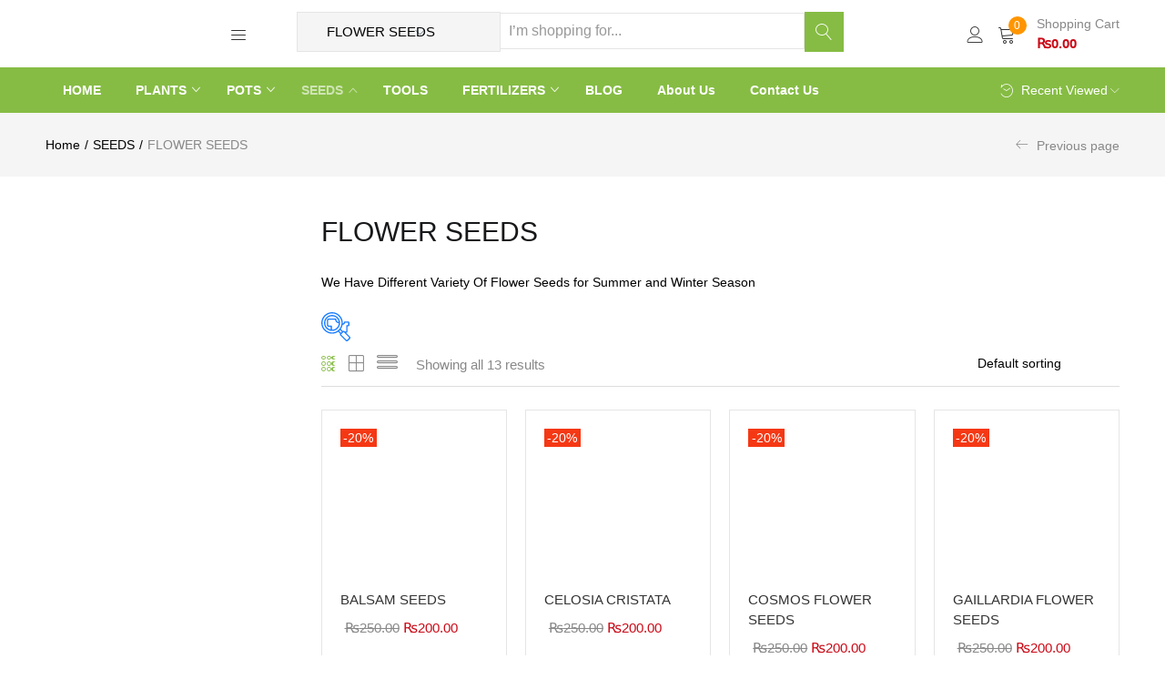

--- FILE ---
content_type: text/html; charset=UTF-8
request_url: https://indoorplantsbuy.com/product-category/seeds/flower-seeds/
body_size: 25736
content:
<!DOCTYPE html><html dir="ltr" lang="en-US" prefix="og: https://ogp.me/ns#" class="no-js"><head><script data-no-optimize="1">var litespeed_docref=sessionStorage.getItem("litespeed_docref");litespeed_docref&&(Object.defineProperty(document,"referrer",{get:function(){return litespeed_docref}}),sessionStorage.removeItem("litespeed_docref"));</script> <meta name="google-site-verification" content="YUs_vhjbXVQSTxivffKU0_GpJyFwfDbznhuHVTN1sgE" /><meta charset="UTF-8" /><meta name="viewport" content="width=device-width, initial-scale=1" /><link rel="profile" href="//gmpg.org/xfn/11" /><title>FLOWER SEEDS - Indoor Plants Buy</title><meta name="description" content="We Have Different Variety Of Flower Seeds for Summer and Winter Season" /><meta name="robots" content="max-image-preview:large" /><link rel="canonical" href="https://indoorplantsbuy.com/product-category/seeds/flower-seeds/" /><meta name="generator" content="All in One SEO (AIOSEO) 4.9.3" /> <script type="application/ld+json" class="aioseo-schema">{"@context":"https:\/\/schema.org","@graph":[{"@type":"BreadcrumbList","@id":"https:\/\/indoorplantsbuy.com\/product-category\/seeds\/flower-seeds\/#breadcrumblist","itemListElement":[{"@type":"ListItem","@id":"https:\/\/indoorplantsbuy.com#listItem","position":1,"name":"Home","item":"https:\/\/indoorplantsbuy.com","nextItem":{"@type":"ListItem","@id":"https:\/\/indoorplantsbuy.com\/shop\/#listItem","name":"Shop"}},{"@type":"ListItem","@id":"https:\/\/indoorplantsbuy.com\/shop\/#listItem","position":2,"name":"Shop","item":"https:\/\/indoorplantsbuy.com\/shop\/","nextItem":{"@type":"ListItem","@id":"https:\/\/indoorplantsbuy.com\/product-category\/seeds\/#listItem","name":"SEEDS"},"previousItem":{"@type":"ListItem","@id":"https:\/\/indoorplantsbuy.com#listItem","name":"Home"}},{"@type":"ListItem","@id":"https:\/\/indoorplantsbuy.com\/product-category\/seeds\/#listItem","position":3,"name":"SEEDS","item":"https:\/\/indoorplantsbuy.com\/product-category\/seeds\/","nextItem":{"@type":"ListItem","@id":"https:\/\/indoorplantsbuy.com\/product-category\/seeds\/flower-seeds\/#listItem","name":"FLOWER SEEDS"},"previousItem":{"@type":"ListItem","@id":"https:\/\/indoorplantsbuy.com\/shop\/#listItem","name":"Shop"}},{"@type":"ListItem","@id":"https:\/\/indoorplantsbuy.com\/product-category\/seeds\/flower-seeds\/#listItem","position":4,"name":"FLOWER SEEDS","previousItem":{"@type":"ListItem","@id":"https:\/\/indoorplantsbuy.com\/product-category\/seeds\/#listItem","name":"SEEDS"}}]},{"@type":"CollectionPage","@id":"https:\/\/indoorplantsbuy.com\/product-category\/seeds\/flower-seeds\/#collectionpage","url":"https:\/\/indoorplantsbuy.com\/product-category\/seeds\/flower-seeds\/","name":"FLOWER SEEDS - Indoor Plants Buy","description":"We Have Different Variety Of Flower Seeds for Summer and Winter Season","inLanguage":"en-US","isPartOf":{"@id":"https:\/\/indoorplantsbuy.com\/#website"},"breadcrumb":{"@id":"https:\/\/indoorplantsbuy.com\/product-category\/seeds\/flower-seeds\/#breadcrumblist"}},{"@type":"Organization","@id":"https:\/\/indoorplantsbuy.com\/#organization","name":"Indoor Plants Buy","description":"Plants, Pots, Tools, Seeds and Fertilizer","url":"https:\/\/indoorplantsbuy.com\/","telephone":"+923259750308","sameAs":["https:\/\/www.facebook.com\/chnurseryfarm\/"]},{"@type":"WebSite","@id":"https:\/\/indoorplantsbuy.com\/#website","url":"https:\/\/indoorplantsbuy.com\/","name":"Indoor Plants Buy","description":"Plants, Pots, Tools, Seeds and Fertilizer","inLanguage":"en-US","publisher":{"@id":"https:\/\/indoorplantsbuy.com\/#organization"}}]}</script> <link rel='dns-prefetch' href='//www.googletagmanager.com' /><link rel='dns-prefetch' href='//fonts.googleapis.com' /><style id='wp-img-auto-sizes-contain-inline-css' type='text/css'>img:is([sizes=auto i],[sizes^="auto," i]){contain-intrinsic-size:3000px 1500px}
/*# sourceURL=wp-img-auto-sizes-contain-inline-css */</style><link data-optimized="2" rel="stylesheet" href="https://indoorplantsbuy.com/wp-content/litespeed/css/f2bfe0a8853ea73b78d1b31140008bd0.css?ver=1446a" /><style id='wp-block-library-inline-css' type='text/css'>:root{--wp-block-synced-color:#7a00df;--wp-block-synced-color--rgb:122,0,223;--wp-bound-block-color:var(--wp-block-synced-color);--wp-editor-canvas-background:#ddd;--wp-admin-theme-color:#007cba;--wp-admin-theme-color--rgb:0,124,186;--wp-admin-theme-color-darker-10:#006ba1;--wp-admin-theme-color-darker-10--rgb:0,107,160.5;--wp-admin-theme-color-darker-20:#005a87;--wp-admin-theme-color-darker-20--rgb:0,90,135;--wp-admin-border-width-focus:2px}@media (min-resolution:192dpi){:root{--wp-admin-border-width-focus:1.5px}}.wp-element-button{cursor:pointer}:root .has-very-light-gray-background-color{background-color:#eee}:root .has-very-dark-gray-background-color{background-color:#313131}:root .has-very-light-gray-color{color:#eee}:root .has-very-dark-gray-color{color:#313131}:root .has-vivid-green-cyan-to-vivid-cyan-blue-gradient-background{background:linear-gradient(135deg,#00d084,#0693e3)}:root .has-purple-crush-gradient-background{background:linear-gradient(135deg,#34e2e4,#4721fb 50%,#ab1dfe)}:root .has-hazy-dawn-gradient-background{background:linear-gradient(135deg,#faaca8,#dad0ec)}:root .has-subdued-olive-gradient-background{background:linear-gradient(135deg,#fafae1,#67a671)}:root .has-atomic-cream-gradient-background{background:linear-gradient(135deg,#fdd79a,#004a59)}:root .has-nightshade-gradient-background{background:linear-gradient(135deg,#330968,#31cdcf)}:root .has-midnight-gradient-background{background:linear-gradient(135deg,#020381,#2874fc)}:root{--wp--preset--font-size--normal:16px;--wp--preset--font-size--huge:42px}.has-regular-font-size{font-size:1em}.has-larger-font-size{font-size:2.625em}.has-normal-font-size{font-size:var(--wp--preset--font-size--normal)}.has-huge-font-size{font-size:var(--wp--preset--font-size--huge)}.has-text-align-center{text-align:center}.has-text-align-left{text-align:left}.has-text-align-right{text-align:right}.has-fit-text{white-space:nowrap!important}#end-resizable-editor-section{display:none}.aligncenter{clear:both}.items-justified-left{justify-content:flex-start}.items-justified-center{justify-content:center}.items-justified-right{justify-content:flex-end}.items-justified-space-between{justify-content:space-between}.screen-reader-text{border:0;clip-path:inset(50%);height:1px;margin:-1px;overflow:hidden;padding:0;position:absolute;width:1px;word-wrap:normal!important}.screen-reader-text:focus{background-color:#ddd;clip-path:none;color:#444;display:block;font-size:1em;height:auto;left:5px;line-height:normal;padding:15px 23px 14px;text-decoration:none;top:5px;width:auto;z-index:100000}html :where(.has-border-color){border-style:solid}html :where([style*=border-top-color]){border-top-style:solid}html :where([style*=border-right-color]){border-right-style:solid}html :where([style*=border-bottom-color]){border-bottom-style:solid}html :where([style*=border-left-color]){border-left-style:solid}html :where([style*=border-width]){border-style:solid}html :where([style*=border-top-width]){border-top-style:solid}html :where([style*=border-right-width]){border-right-style:solid}html :where([style*=border-bottom-width]){border-bottom-style:solid}html :where([style*=border-left-width]){border-left-style:solid}html :where(img[class*=wp-image-]){height:auto;max-width:100%}:where(figure){margin:0 0 1em}html :where(.is-position-sticky){--wp-admin--admin-bar--position-offset:var(--wp-admin--admin-bar--height,0px)}@media screen and (max-width:600px){html :where(.is-position-sticky){--wp-admin--admin-bar--position-offset:0px}}

/*# sourceURL=wp-block-library-inline-css */</style><style id='classic-theme-styles-inline-css' type='text/css'>/*! This file is auto-generated */
.wp-block-button__link{color:#fff;background-color:#32373c;border-radius:9999px;box-shadow:none;text-decoration:none;padding:calc(.667em + 2px) calc(1.333em + 2px);font-size:1.125em}.wp-block-file__button{background:#32373c;color:#fff;text-decoration:none}
/*# sourceURL=/wp-includes/css/classic-themes.min.css */</style><style id='woof-inline-css' type='text/css'>.woof_products_top_panel li span, .woof_products_top_panel2 li span{background: url(https://indoorplantsbuy.com/wp-content/plugins/woocommerce-products-filter/img/delete.png);background-size: 14px 14px;background-repeat: no-repeat;background-position: right;}
.woof_edit_view{
                    display: none;
                }
.woof_price_search_container .price_slider_amount button.button{
                        display: none;
                    }

                    /***** END: hiding submit button of the price slider ******/
/*# sourceURL=woof-inline-css */</style><style id='woocommerce-inline-inline-css' type='text/css'>.woocommerce form .form-row .required { visibility: visible; }
/*# sourceURL=woocommerce-inline-inline-css */</style><style id='woo-variation-swatches-inline-css' type='text/css'>:root {
--wvs-tick:url("data:image/svg+xml;utf8,%3Csvg filter='drop-shadow(0px 0px 2px rgb(0 0 0 / .8))' xmlns='http://www.w3.org/2000/svg'  viewBox='0 0 30 30'%3E%3Cpath fill='none' stroke='%23ffffff' stroke-linecap='round' stroke-linejoin='round' stroke-width='4' d='M4 16L11 23 27 7'/%3E%3C/svg%3E");

--wvs-cross:url("data:image/svg+xml;utf8,%3Csvg filter='drop-shadow(0px 0px 5px rgb(255 255 255 / .6))' xmlns='http://www.w3.org/2000/svg' width='72px' height='72px' viewBox='0 0 24 24'%3E%3Cpath fill='none' stroke='%23ff0000' stroke-linecap='round' stroke-width='0.6' d='M5 5L19 19M19 5L5 19'/%3E%3C/svg%3E");
--wvs-single-product-item-width:30px;
--wvs-single-product-item-height:30px;
--wvs-single-product-item-font-size:16px}
/*# sourceURL=woo-variation-swatches-inline-css */</style><style id='urna-template-inline-css' type='text/css'>.vc_custom_1563179682441{padding-top: 13px !important;padding-bottom: 27px !important;}.vc_custom_1563352232008{padding-top: 17px !important;padding-bottom: 20px !important;}.vc_custom_1545982659993{margin-bottom: 20px !important;}.vc_custom_1545817273461{padding-top: px !important;}
/*# sourceURL=urna-template-inline-css */</style><style id='urna-style-inline-css' type='text/css'>:root {--tb-theme-color: #86bc44;--tb-theme-color-hover: #7fb240;--tb-theme-color-second: #ff9600;--tb-theme-bg-buy-now: #ffae00;--tb-theme-bg-buy-now-hover: #e59c00;}:root {--tb-text-primary-font: Poppins, sans-serif;}.site-header .logo img {max-width: 170px;}.site-header .logo img {}@media (max-width: 1199px) {/* Limit logo image height for mobile according to mobile header height */.mobile-logo a img {max-width: 140px;}.mobile-logo a img {}}.woocommerce .product span.onsale > span,.image-mains span.onsale .saled,.image-mains span.onsale .featured {}/* Custom CSS */
/*# sourceURL=urna-style-inline-css */</style> <script type="text/template" id="tmpl-variation-template"><div class="woocommerce-variation-description">{{{ data.variation.variation_description }}}</div>
	<div class="woocommerce-variation-price">{{{ data.variation.price_html }}}</div>
	<div class="woocommerce-variation-availability">{{{ data.variation.availability_html }}}</div></script> <script type="text/template" id="tmpl-unavailable-variation-template"><p role="alert">Sorry, this product is unavailable. Please choose a different combination.</p></script> <script type="litespeed/javascript" data-src="https://indoorplantsbuy.com/wp-includes/js/jquery/jquery.min.js" id="jquery-core-js"></script> <script id="woof-husky-js-extra" type="litespeed/javascript">var woof_husky_txt={"ajax_url":"https://indoorplantsbuy.com/wp-admin/admin-ajax.php","plugin_uri":"https://indoorplantsbuy.com/wp-content/plugins/woocommerce-products-filter/ext/by_text/","loader":"https://indoorplantsbuy.com/wp-content/plugins/woocommerce-products-filter/ext/by_text/assets/img/ajax-loader.gif","not_found":"Nothing found!","prev":"Prev","next":"Next","site_link":"https://indoorplantsbuy.com","default_data":{"placeholder":"","behavior":"title_or_content_or_excerpt","search_by_full_word":0,"autocomplete":1,"how_to_open_links":0,"taxonomy_compatibility":0,"sku_compatibility":1,"custom_fields":"","search_desc_variant":0,"view_text_length":10,"min_symbols":3,"max_posts":10,"image":"","notes_for_customer":"","template":"default","max_open_height":300,"page":0}}</script> <script id="wc-add-to-cart-js-extra" type="litespeed/javascript">var wc_add_to_cart_params={"ajax_url":"/wp-admin/admin-ajax.php","wc_ajax_url":"/?wc-ajax=%%endpoint%%","i18n_view_cart":"View cart","cart_url":"https://indoorplantsbuy.com/cart/","is_cart":"","cart_redirect_after_add":"no"}</script> <script id="woocommerce-js-extra" type="litespeed/javascript">var woocommerce_params={"ajax_url":"/wp-admin/admin-ajax.php","wc_ajax_url":"/?wc-ajax=%%endpoint%%","i18n_password_show":"Show password","i18n_password_hide":"Hide password"}</script> <script id="wp-util-js-extra" type="litespeed/javascript">var _wpUtilSettings={"ajax":{"url":"/wp-admin/admin-ajax.php"}}</script> 
 <script type="litespeed/javascript" data-src="https://www.googletagmanager.com/gtag/js?id=GT-P8VLCWC" id="google_gtagjs-js"></script> <script id="google_gtagjs-js-after" type="litespeed/javascript">window.dataLayer=window.dataLayer||[];function gtag(){dataLayer.push(arguments)}
gtag("set","linker",{"domains":["indoorplantsbuy.com"]});gtag("js",new Date());gtag("set","developer_id.dZTNiMT",!0);gtag("config","GT-P8VLCWC")</script> <script id="wc-add-to-cart-variation-js-extra" type="litespeed/javascript">var wc_add_to_cart_variation_params={"wc_ajax_url":"/?wc-ajax=%%endpoint%%","i18n_no_matching_variations_text":"Sorry, no products matched your selection. Please choose a different combination.","i18n_make_a_selection_text":"Please select some product options before adding this product to your cart.","i18n_unavailable_text":"Sorry, this product is unavailable. Please choose a different combination.","i18n_reset_alert_text":"Your selection has been reset. Please select some product options before adding this product to your cart."}</script> <script id="wc-single-product-js-extra" type="litespeed/javascript">var wc_single_product_params={"i18n_required_rating_text":"Please select a rating","i18n_rating_options":["1 of 5 stars","2 of 5 stars","3 of 5 stars","4 of 5 stars","5 of 5 stars"],"i18n_product_gallery_trigger_text":"View full-screen image gallery","review_rating_required":"yes","flexslider":{"rtl":!1,"animation":"slide","smoothHeight":!0,"directionNav":!1,"controlNav":"thumbnails","slideshow":!1,"animationSpeed":500,"animationLoop":!1,"allowOneSlide":!1},"zoom_enabled":"1","zoom_options":[],"photoswipe_enabled":"1","photoswipe_options":{"shareEl":!1,"closeOnScroll":!1,"history":!1,"hideAnimationDuration":0,"showAnimationDuration":0},"flexslider_enabled":"1"}</script> <meta name="generator" content="Redux 4.5.10" /><meta name="generator" content="Site Kit by Google 1.171.0" />	<noscript><style>.woocommerce-product-gallery{ opacity: 1 !important; }</style></noscript><meta name="generator" content="Powered by WPBakery Page Builder - drag and drop page builder for WordPress."/><meta name="generator" content="Powered by Slider Revolution 6.6.8 - responsive, Mobile-Friendly Slider Plugin for WordPress with comfortable drag and drop interface." /><link rel="icon" href="https://indoorplantsbuy.com/wp-content/uploads/2023/04/cropped-favicon-for-pla-3-32x32.png" sizes="32x32" /><link rel="icon" href="https://indoorplantsbuy.com/wp-content/uploads/2023/04/cropped-favicon-for-pla-3-192x192.png" sizes="192x192" /><link rel="apple-touch-icon" href="https://indoorplantsbuy.com/wp-content/uploads/2023/04/cropped-favicon-for-pla-3-180x180.png" /><meta name="msapplication-TileImage" content="https://indoorplantsbuy.com/wp-content/uploads/2023/04/cropped-favicon-for-pla-3-270x270.png" /> <script type="litespeed/javascript">function setREVStartSize(e){window.RSIW=window.RSIW===undefined?window.innerWidth:window.RSIW;window.RSIH=window.RSIH===undefined?window.innerHeight:window.RSIH;try{var pw=document.getElementById(e.c).parentNode.offsetWidth,newh;pw=pw===0||isNaN(pw)||(e.l=="fullwidth"||e.layout=="fullwidth")?window.RSIW:pw;e.tabw=e.tabw===undefined?0:parseInt(e.tabw);e.thumbw=e.thumbw===undefined?0:parseInt(e.thumbw);e.tabh=e.tabh===undefined?0:parseInt(e.tabh);e.thumbh=e.thumbh===undefined?0:parseInt(e.thumbh);e.tabhide=e.tabhide===undefined?0:parseInt(e.tabhide);e.thumbhide=e.thumbhide===undefined?0:parseInt(e.thumbhide);e.mh=e.mh===undefined||e.mh==""||e.mh==="auto"?0:parseInt(e.mh,0);if(e.layout==="fullscreen"||e.l==="fullscreen")
newh=Math.max(e.mh,window.RSIH);else{e.gw=Array.isArray(e.gw)?e.gw:[e.gw];for(var i in e.rl)if(e.gw[i]===undefined||e.gw[i]===0)e.gw[i]=e.gw[i-1];e.gh=e.el===undefined||e.el===""||(Array.isArray(e.el)&&e.el.length==0)?e.gh:e.el;e.gh=Array.isArray(e.gh)?e.gh:[e.gh];for(var i in e.rl)if(e.gh[i]===undefined||e.gh[i]===0)e.gh[i]=e.gh[i-1];var nl=new Array(e.rl.length),ix=0,sl;e.tabw=e.tabhide>=pw?0:e.tabw;e.thumbw=e.thumbhide>=pw?0:e.thumbw;e.tabh=e.tabhide>=pw?0:e.tabh;e.thumbh=e.thumbhide>=pw?0:e.thumbh;for(var i in e.rl)nl[i]=e.rl[i]<window.RSIW?0:e.rl[i];sl=nl[0];for(var i in nl)if(sl>nl[i]&&nl[i]>0){sl=nl[i];ix=i}
var m=pw>(e.gw[ix]+e.tabw+e.thumbw)?1:(pw-(e.tabw+e.thumbw))/(e.gw[ix]);newh=(e.gh[ix]*m)+(e.tabh+e.thumbh)}
var el=document.getElementById(e.c);if(el!==null&&el)el.style.height=newh+"px";el=document.getElementById(e.c+"_wrapper");if(el!==null&&el){el.style.height=newh+"px";el.style.display="block"}}catch(e){console.log("Failure at Presize of Slider:"+e)}}</script> <style type="text/css" id="wp-custom-css">.label {
  font-size: 110%;
  line-height: 1;
  color: #0f0101 !important;
  text-align: center;
  white-space: nowrap;
}</style><noscript><style>.wpb_animate_when_almost_visible { opacity: 1; }</style></noscript><style id='rs-plugin-settings-inline-css' type='text/css'>#rs-demo-id {}
/*# sourceURL=rs-plugin-settings-inline-css */</style></head><body class="archive tax-product_cat term-flower-seeds term-119 wp-theme-urna theme-urna woocommerce woocommerce-page woocommerce-no-js woo-variation-swatches wvs-behavior-blur wvs-theme-urna wvs-show-label wvs-tooltip skin-organic layout-product-v5 tbay-product-category tbay-variation-free ajax_cart_popup tbay-body-mobile-product-one  tbay-show-cart-mobile tbay-show-quantity-mobile product-oos wpb-js-composer js-comp-ver-6.10.0 vc_responsive header-mobile-v1"><div id="wrapper-container" class="wrapper-container"><div id="tbay-mobile-smartmenu" data-themes="theme-light" data-enablesocial="1" data-socialjsons="[{'icon':'icon-social-facebook icons','url':'https:\/\/www.facebook.com\/'},{'icon':'icon-social-instagram icons','url':'https:\/\/www.instagram.com\/'},{'icon':'icon-social-twitter icons','url':'https:\/\/twitter.com\/'},{'icon':'icon-social-youtube icons','url':'https:\/\/www.youtube.com\/'}]" data-enabletabs="1" data-tabone="Main Menu" data-taboneicon="linear-icon-icons2" data-tabsecond="Categories" data-tabsecondicon="linear-icon-list4" data-enableeffects="1" data-effectspanels="fx-panels-slide-100" data-effectslistitems="fx-listitems-drop" data-counters="1" data-title="Menu" data-enablesearch="1" class="tbay-mmenu hidden-lg hidden-md"><div id="mm-searchfield" class="mm-searchfield__input"><div class="mobile-menu-search"><div class="tbay-search-form tbay-search-mobile"><form action="https://indoorplantsbuy.com/" method="get" data-parents="#tbay-mobile-menu-navbar" class="searchform urna-ajax-search" data-search-in="only_title" data-appendto=".search-results-gxHIg" data-thumbnail="1" data-price="1" data-minChars="2" data-post-type="product" data-count="5"><div class="form-group"><div class="input-group"><span class="button-search-cancel">
<i class="linear-icon-cross"></i>
</span>
<input data-style="right" type="text" placeholder="Search for products..." name="s" required oninvalid="this.setCustomValidity('Enter at least 2 characters')" oninput="setCustomValidity('')" class="tbay-search form-control input-sm"/><div class="search-results-wrapper"><div class="urna-search-results search-results-gxHIg" data-ajaxsearch="1" data-price="1"></div></div><div class="button-group input-group-addon">
<button type="submit" class="button-search btn btn-sm icon">
<i class="linear-icon-magnifier"></i>
</button></div></div><div class="select-category input-group-addon"><span class="category-title">Search in:</span>
<select  name='product_cat' id='product-cat-gxHIg' class='dropdown_product_cat'><option value=''>All</option><option class="level-0" value="plants">PLANTS&nbsp;&nbsp;(69)</option><option class="level-1" value="climbers">&nbsp;&nbsp;&nbsp;CLIMBERS&nbsp;&nbsp;(6)</option><option class="level-1" value="flower-plants">&nbsp;&nbsp;&nbsp;FLOWER PLANTS&nbsp;&nbsp;(16)</option><option class="level-1" value="fruit-plants">&nbsp;&nbsp;&nbsp;FRUIT PLANTS&nbsp;&nbsp;(15)</option><option class="level-1" value="indoor-plants">&nbsp;&nbsp;&nbsp;INDOOR PLANTS&nbsp;&nbsp;(18)</option><option class="level-1" value="outdoor-plants">&nbsp;&nbsp;&nbsp;OUTDOOR PLANTS&nbsp;&nbsp;(48)</option><option class="level-1" value="trees">&nbsp;&nbsp;&nbsp;TREES&nbsp;&nbsp;(9)</option><option class="level-0" value="pots">POTS&nbsp;&nbsp;(12)</option><option class="level-1" value="ceramic-pots">&nbsp;&nbsp;&nbsp;CERAMIC POTS&nbsp;&nbsp;(3)</option><option class="level-1" value="grow-bags">&nbsp;&nbsp;&nbsp;GROW BAGS&nbsp;&nbsp;(3)</option><option class="level-1" value="kiyari-and-planters">&nbsp;&nbsp;&nbsp;KIYARI AND PLANTERS&nbsp;&nbsp;(2)</option><option class="level-1" value="mud-pots">&nbsp;&nbsp;&nbsp;MUD POTS&nbsp;&nbsp;(3)</option><option class="level-1" value="steel-pots">&nbsp;&nbsp;&nbsp;STEEL POTS&nbsp;&nbsp;(1)</option><option class="level-0" value="seeds">SEEDS&nbsp;&nbsp;(29)</option><option class="level-1" value="flower-seeds" selected="selected">&nbsp;&nbsp;&nbsp;FLOWER SEEDS&nbsp;&nbsp;(13)</option><option class="level-1" value="fruit-seeds">&nbsp;&nbsp;&nbsp;FRUIT SEEDS&nbsp;&nbsp;(3)</option><option class="level-1" value="vegetable-seeds">&nbsp;&nbsp;&nbsp;VEGETABLE SEEDS&nbsp;&nbsp;(13)</option>
</select></div>
<input type="hidden" name="post_type" value="product" class="post_type" /></div></form></div></div><div class="mmenu-account"><div id="mobile-menu-third-mmenu" class="menu-category-menu-image-container"><ul id="main-mobile-third-mmenu-wrapper" class="menu" data-id=""><li id="menu-item-7623" class="menu-item menu-item-type-taxonomy menu-item-object-product_cat menu-item-has-children"><a class="elementor-item" href="https://indoorplantsbuy.com/product-category/fertilizers/">FERTILIZERS</a><ul class="sub-menu"><li id="menu-item-7624" class="menu-item menu-item-type-taxonomy menu-item-object-product_cat"><a class="elementor-item" href="https://indoorplantsbuy.com/product-category/fertilizers/garden-fertilizers/">GARDEN FERTILIZERS</a></li></ul></li><li id="menu-item-7629" class="menu-item menu-item-type-taxonomy menu-item-object-product_cat menu-item-has-children"><a class="elementor-item" href="https://indoorplantsbuy.com/product-category/plants/">PLANTS</a><ul class="sub-menu"><li id="menu-item-7634" class="menu-item menu-item-type-taxonomy menu-item-object-product_cat"><a class="elementor-item" href="https://indoorplantsbuy.com/product-category/plants/outdoor-plants/">OUTDOOR PLANTS</a></li><li id="menu-item-7633" class="menu-item menu-item-type-taxonomy menu-item-object-product_cat"><a class="elementor-item" href="https://indoorplantsbuy.com/product-category/plants/indoor-plants/">INDOOR PLANTS</a></li><li id="menu-item-7631" class="menu-item menu-item-type-taxonomy menu-item-object-product_cat"><a class="elementor-item" href="https://indoorplantsbuy.com/product-category/plants/flower-plants/">FLOWER PLANTS</a></li><li id="menu-item-7632" class="menu-item menu-item-type-taxonomy menu-item-object-product_cat"><a class="elementor-item" href="https://indoorplantsbuy.com/product-category/plants/fruit-plants/">FRUIT PLANTS</a></li><li id="menu-item-7635" class="menu-item menu-item-type-taxonomy menu-item-object-product_cat"><a class="elementor-item" href="https://indoorplantsbuy.com/product-category/plants/trees/">TREES</a></li><li id="menu-item-7630" class="menu-item menu-item-type-taxonomy menu-item-object-product_cat"><a class="elementor-item" href="https://indoorplantsbuy.com/product-category/plants/climbers/">CLIMBERS</a></li></ul></li><li id="menu-item-7636" class="menu-item menu-item-type-taxonomy menu-item-object-product_cat menu-item-has-children"><a class="elementor-item" href="https://indoorplantsbuy.com/product-category/pots/">POTS</a><ul class="sub-menu"><li id="menu-item-7640" class="menu-item menu-item-type-taxonomy menu-item-object-product_cat"><a class="elementor-item" href="https://indoorplantsbuy.com/product-category/pots/mud-pots/">MUD POTS</a></li><li id="menu-item-7637" class="menu-item menu-item-type-taxonomy menu-item-object-product_cat"><a class="elementor-item" href="https://indoorplantsbuy.com/product-category/pots/ceramic-pots/">CERAMIC POTS</a></li><li id="menu-item-7641" class="menu-item menu-item-type-taxonomy menu-item-object-product_cat"><a class="elementor-item" href="https://indoorplantsbuy.com/product-category/pots/plastic-pots/">PLASTIC POTS</a></li><li id="menu-item-7642" class="menu-item menu-item-type-taxonomy menu-item-object-product_cat"><a class="elementor-item" href="https://indoorplantsbuy.com/product-category/pots/steel-pots/">STEEL POTS</a></li><li id="menu-item-7638" class="menu-item menu-item-type-taxonomy menu-item-object-product_cat"><a class="elementor-item" href="https://indoorplantsbuy.com/product-category/pots/grow-bags/">GROW BAGS</a></li><li id="menu-item-7639" class="menu-item menu-item-type-taxonomy menu-item-object-product_cat"><a class="elementor-item" href="https://indoorplantsbuy.com/product-category/pots/kiyari-and-planters/">KIYARI AND PLANTERS</a></li></ul></li><li id="menu-item-7643" class="menu-item menu-item-type-taxonomy menu-item-object-product_cat current-product_cat-ancestor current-menu-ancestor current-menu-parent current-product_cat-parent menu-item-has-children"><a class="elementor-item" href="https://indoorplantsbuy.com/product-category/seeds/">SEEDS</a><ul class="sub-menu"><li id="menu-item-7644" class="menu-item menu-item-type-taxonomy menu-item-object-product_cat current-menu-item  active "><a class="elementor-item" href="https://indoorplantsbuy.com/product-category/seeds/flower-seeds/">FLOWER SEEDS</a></li><li id="menu-item-7648" class="menu-item menu-item-type-taxonomy menu-item-object-product_cat"><a class="elementor-item" href="https://indoorplantsbuy.com/product-category/seeds/vegetable-seeds/">VEGETABLE SEEDS</a></li><li id="menu-item-7645" class="menu-item menu-item-type-taxonomy menu-item-object-product_cat"><a class="elementor-item" href="https://indoorplantsbuy.com/product-category/seeds/fruit-seeds/">FRUIT SEEDS</a></li></ul></li><li id="menu-item-7655" class="menu-item menu-item-type-taxonomy menu-item-object-product_cat"><a class="elementor-item" href="https://indoorplantsbuy.com/product-category/tools/">TOOLS</a></li><li id="menu-item-7069" class="menu-item menu-item-type-custom menu-item-object-custom"><a class="elementor-item" href="https://indoorplantsbuy.com/shop/"><i class="linear-icon-plus-circle"></i>All Categories</a></li></ul></div></div></div><div class="tbay-offcanvas-body"><nav id="tbay-mobile-menu-navbar" class="menu navbar navbar-offcanvas navbar-static"><div id="main-mobile-menu-mmenu" class="menu-main-menu-container"><ul id="main-mobile-menu-mmenu-wrapper" class="menu" data-id="main-menu"><li id="menu-item-3938" class="menu-item menu-item-type-post_type menu-item-object-page menu-item-home"><a class="elementor-item" href="https://indoorplantsbuy.com/">HOME</a></li><li id="menu-item-7596" class="menu-item menu-item-type-taxonomy menu-item-object-product_cat menu-item-has-children"><a class="elementor-item" href="https://indoorplantsbuy.com/product-category/plants/">PLANTS</a><ul class="sub-menu"><li id="menu-item-7600" class="menu-item menu-item-type-taxonomy menu-item-object-product_cat"><a class="elementor-item" href="https://indoorplantsbuy.com/product-category/plants/indoor-plants/">INDOOR PLANTS</a></li><li id="menu-item-7601" class="menu-item menu-item-type-taxonomy menu-item-object-product_cat"><a class="elementor-item" href="https://indoorplantsbuy.com/product-category/plants/outdoor-plants/">OUTDOOR PLANTS</a></li><li id="menu-item-7598" class="menu-item menu-item-type-taxonomy menu-item-object-product_cat"><a class="elementor-item" href="https://indoorplantsbuy.com/product-category/plants/flower-plants/">FLOWER PLANTS</a></li><li id="menu-item-7599" class="menu-item menu-item-type-taxonomy menu-item-object-product_cat"><a class="elementor-item" href="https://indoorplantsbuy.com/product-category/plants/fruit-plants/">FRUIT PLANTS</a></li><li id="menu-item-7602" class="menu-item menu-item-type-taxonomy menu-item-object-product_cat"><a class="elementor-item" href="https://indoorplantsbuy.com/product-category/plants/trees/">TREES</a></li><li id="menu-item-7597" class="menu-item menu-item-type-taxonomy menu-item-object-product_cat"><a class="elementor-item" href="https://indoorplantsbuy.com/product-category/plants/climbers/">CLIMBERS</a></li></ul></li><li id="menu-item-7603" class="menu-item menu-item-type-taxonomy menu-item-object-product_cat menu-item-has-children"><a class="elementor-item" href="https://indoorplantsbuy.com/product-category/pots/">POTS</a><ul class="sub-menu"><li id="menu-item-7607" class="menu-item menu-item-type-taxonomy menu-item-object-product_cat"><a class="elementor-item" href="https://indoorplantsbuy.com/product-category/pots/mud-pots/">MUD POTS</a></li><li id="menu-item-7606" class="menu-item menu-item-type-taxonomy menu-item-object-product_cat"><a class="elementor-item" href="https://indoorplantsbuy.com/product-category/pots/kiyari-and-planters/">KIYARI AND PLANTERS</a></li><li id="menu-item-7608" class="menu-item menu-item-type-taxonomy menu-item-object-product_cat"><a class="elementor-item" href="https://indoorplantsbuy.com/product-category/pots/plastic-pots/">PLASTIC POTS</a></li><li id="menu-item-7605" class="menu-item menu-item-type-taxonomy menu-item-object-product_cat"><a class="elementor-item" href="https://indoorplantsbuy.com/product-category/pots/grow-bags/">GROW BAGS</a></li><li id="menu-item-7604" class="menu-item menu-item-type-taxonomy menu-item-object-product_cat"><a class="elementor-item" href="https://indoorplantsbuy.com/product-category/pots/ceramic-pots/">CERAMIC POTS</a></li><li id="menu-item-7609" class="menu-item menu-item-type-taxonomy menu-item-object-product_cat"><a class="elementor-item" href="https://indoorplantsbuy.com/product-category/pots/steel-pots/">STEEL POTS</a></li></ul></li><li id="menu-item-7610" class="menu-item menu-item-type-taxonomy menu-item-object-product_cat current-product_cat-ancestor current-menu-ancestor current-menu-parent current-product_cat-parent menu-item-has-children"><a class="elementor-item" href="https://indoorplantsbuy.com/product-category/seeds/">SEEDS</a><ul class="sub-menu"><li id="menu-item-7611" class="menu-item menu-item-type-taxonomy menu-item-object-product_cat current-menu-item  active   active "><a class="elementor-item" href="https://indoorplantsbuy.com/product-category/seeds/flower-seeds/">FLOWER SEEDS</a></li><li id="menu-item-7615" class="menu-item menu-item-type-taxonomy menu-item-object-product_cat"><a class="elementor-item" href="https://indoorplantsbuy.com/product-category/seeds/vegetable-seeds/">VEGETABLE SEEDS</a></li><li id="menu-item-7612" class="menu-item menu-item-type-taxonomy menu-item-object-product_cat"><a class="elementor-item" href="https://indoorplantsbuy.com/product-category/seeds/fruit-seeds/">FRUIT SEEDS</a></li></ul></li><li id="menu-item-7622" class="menu-item menu-item-type-taxonomy menu-item-object-product_cat"><a class="elementor-item" href="https://indoorplantsbuy.com/product-category/tools/">TOOLS</a></li><li id="menu-item-7589" class="menu-item menu-item-type-taxonomy menu-item-object-product_cat menu-item-has-children"><a class="elementor-item" href="https://indoorplantsbuy.com/product-category/fertilizers/">FERTILIZERS</a><ul class="sub-menu"><li id="menu-item-7590" class="menu-item menu-item-type-taxonomy menu-item-object-product_cat"><a class="elementor-item" href="https://indoorplantsbuy.com/product-category/fertilizers/garden-fertilizers/">GARDEN FERTILIZERS</a></li><li id="menu-item-8009" class="menu-item menu-item-type-taxonomy menu-item-object-product_cat"><a class="elementor-item" href="https://indoorplantsbuy.com/product-category/fertilizers/pesticides-and-fungicides/">PESTICIDES &amp; FUNGICIDES</a></li></ul></li><li id="menu-item-3863" class="menu-item menu-item-type-taxonomy menu-item-object-category"><a class="elementor-item" href="https://indoorplantsbuy.com/category/blog/">BLOG</a></li><li id="menu-item-7575" class="menu-item menu-item-type-post_type menu-item-object-page"><a class="elementor-item" href="https://indoorplantsbuy.com/about-us/">About Us</a></li><li id="menu-item-7534" class="menu-item menu-item-type-post_type menu-item-object-page"><a class="elementor-item" href="https://indoorplantsbuy.com/contact-us/">Contact Us</a></li></ul></div><div id="mobile-menu-second-mmenu" class="menu-category-menu-image-container"><ul id="main-mobile-second-mmenu-wrapper" class="menu" data-id=""><li class="menu-item menu-item-type-taxonomy menu-item-object-product_cat menu-item-has-children"><a class="elementor-item" href="https://indoorplantsbuy.com/product-category/fertilizers/">FERTILIZERS</a><ul class="sub-menu"><li class="menu-item menu-item-type-taxonomy menu-item-object-product_cat"><a class="elementor-item" href="https://indoorplantsbuy.com/product-category/fertilizers/garden-fertilizers/">GARDEN FERTILIZERS</a></li></ul></li><li class="menu-item menu-item-type-taxonomy menu-item-object-product_cat menu-item-has-children"><a class="elementor-item" href="https://indoorplantsbuy.com/product-category/plants/">PLANTS</a><ul class="sub-menu"><li class="menu-item menu-item-type-taxonomy menu-item-object-product_cat"><a class="elementor-item" href="https://indoorplantsbuy.com/product-category/plants/outdoor-plants/">OUTDOOR PLANTS</a></li><li class="menu-item menu-item-type-taxonomy menu-item-object-product_cat"><a class="elementor-item" href="https://indoorplantsbuy.com/product-category/plants/indoor-plants/">INDOOR PLANTS</a></li><li class="menu-item menu-item-type-taxonomy menu-item-object-product_cat"><a class="elementor-item" href="https://indoorplantsbuy.com/product-category/plants/flower-plants/">FLOWER PLANTS</a></li><li class="menu-item menu-item-type-taxonomy menu-item-object-product_cat"><a class="elementor-item" href="https://indoorplantsbuy.com/product-category/plants/fruit-plants/">FRUIT PLANTS</a></li><li class="menu-item menu-item-type-taxonomy menu-item-object-product_cat"><a class="elementor-item" href="https://indoorplantsbuy.com/product-category/plants/trees/">TREES</a></li><li class="menu-item menu-item-type-taxonomy menu-item-object-product_cat"><a class="elementor-item" href="https://indoorplantsbuy.com/product-category/plants/climbers/">CLIMBERS</a></li></ul></li><li class="menu-item menu-item-type-taxonomy menu-item-object-product_cat menu-item-has-children"><a class="elementor-item" href="https://indoorplantsbuy.com/product-category/pots/">POTS</a><ul class="sub-menu"><li class="menu-item menu-item-type-taxonomy menu-item-object-product_cat"><a class="elementor-item" href="https://indoorplantsbuy.com/product-category/pots/mud-pots/">MUD POTS</a></li><li class="menu-item menu-item-type-taxonomy menu-item-object-product_cat"><a class="elementor-item" href="https://indoorplantsbuy.com/product-category/pots/ceramic-pots/">CERAMIC POTS</a></li><li class="menu-item menu-item-type-taxonomy menu-item-object-product_cat"><a class="elementor-item" href="https://indoorplantsbuy.com/product-category/pots/plastic-pots/">PLASTIC POTS</a></li><li class="menu-item menu-item-type-taxonomy menu-item-object-product_cat"><a class="elementor-item" href="https://indoorplantsbuy.com/product-category/pots/steel-pots/">STEEL POTS</a></li><li class="menu-item menu-item-type-taxonomy menu-item-object-product_cat"><a class="elementor-item" href="https://indoorplantsbuy.com/product-category/pots/grow-bags/">GROW BAGS</a></li><li class="menu-item menu-item-type-taxonomy menu-item-object-product_cat"><a class="elementor-item" href="https://indoorplantsbuy.com/product-category/pots/kiyari-and-planters/">KIYARI AND PLANTERS</a></li></ul></li><li class="menu-item menu-item-type-taxonomy menu-item-object-product_cat current-product_cat-ancestor current-menu-ancestor current-menu-parent current-product_cat-parent menu-item-has-children"><a class="elementor-item" href="https://indoorplantsbuy.com/product-category/seeds/">SEEDS</a><ul class="sub-menu"><li class="menu-item menu-item-type-taxonomy menu-item-object-product_cat current-menu-item  active   active   active "><a class="elementor-item" href="https://indoorplantsbuy.com/product-category/seeds/flower-seeds/">FLOWER SEEDS</a></li><li class="menu-item menu-item-type-taxonomy menu-item-object-product_cat"><a class="elementor-item" href="https://indoorplantsbuy.com/product-category/seeds/vegetable-seeds/">VEGETABLE SEEDS</a></li><li class="menu-item menu-item-type-taxonomy menu-item-object-product_cat"><a class="elementor-item" href="https://indoorplantsbuy.com/product-category/seeds/fruit-seeds/">FRUIT SEEDS</a></li></ul></li><li class="menu-item menu-item-type-taxonomy menu-item-object-product_cat"><a class="elementor-item" href="https://indoorplantsbuy.com/product-category/tools/">TOOLS</a></li><li class="menu-item menu-item-type-custom menu-item-object-custom"><a class="elementor-item" href="https://indoorplantsbuy.com/shop/"><i class="linear-icon-plus-circle"></i>All Categories</a></li></ul></div></nav></div></div><div class="topbar-device-mobile hidden-lg clearfix "><div class="topbar-mobile-history"><a href="javascript:history.back()"><i class="linear-icon-arrow-left"></i></a></div><form method="get" class="woocommerce-fillter"><select  name='product_cat' id='product-cat-HzOwq' class='dropdown_product_cat'><option class="level-0" value="plants">PLANTS&nbsp;&nbsp;(69)</option><option class="level-1" value="climbers">&nbsp;&nbsp;&nbsp;CLIMBERS&nbsp;&nbsp;(6)</option><option class="level-1" value="flower-plants">&nbsp;&nbsp;&nbsp;FLOWER PLANTS&nbsp;&nbsp;(16)</option><option class="level-1" value="fruit-plants">&nbsp;&nbsp;&nbsp;FRUIT PLANTS&nbsp;&nbsp;(15)</option><option class="level-1" value="indoor-plants">&nbsp;&nbsp;&nbsp;INDOOR PLANTS&nbsp;&nbsp;(18)</option><option class="level-1" value="outdoor-plants">&nbsp;&nbsp;&nbsp;OUTDOOR PLANTS&nbsp;&nbsp;(48)</option><option class="level-1" value="trees">&nbsp;&nbsp;&nbsp;TREES&nbsp;&nbsp;(9)</option><option class="level-0" value="pots">POTS&nbsp;&nbsp;(12)</option><option class="level-1" value="ceramic-pots">&nbsp;&nbsp;&nbsp;CERAMIC POTS&nbsp;&nbsp;(3)</option><option class="level-1" value="grow-bags">&nbsp;&nbsp;&nbsp;GROW BAGS&nbsp;&nbsp;(3)</option><option class="level-1" value="kiyari-and-planters">&nbsp;&nbsp;&nbsp;KIYARI AND PLANTERS&nbsp;&nbsp;(2)</option><option class="level-1" value="mud-pots">&nbsp;&nbsp;&nbsp;MUD POTS&nbsp;&nbsp;(3)</option><option class="level-1" value="steel-pots">&nbsp;&nbsp;&nbsp;STEEL POTS&nbsp;&nbsp;(1)</option><option class="level-0" value="seeds">SEEDS&nbsp;&nbsp;(29)</option><option class="level-1" value="flower-seeds" selected="selected">&nbsp;&nbsp;&nbsp;FLOWER SEEDS&nbsp;&nbsp;(13)</option><option class="level-1" value="fruit-seeds">&nbsp;&nbsp;&nbsp;FRUIT SEEDS&nbsp;&nbsp;(3)</option><option class="level-1" value="vegetable-seeds">&nbsp;&nbsp;&nbsp;VEGETABLE SEEDS&nbsp;&nbsp;(13)</option>
</select></form><div class="top-right-mobile"><div class="top-cart"><div class="tbay-dropdown-cart sidebar-right"><div class="dropdown-content"><div class="widget-header-cart"><h3 class="widget-title heading-title">Shopping cart</h3>
<a href="javascript:;" class="offcanvas-close"><i class="linear-icon-cross"></i></a></div><div class="widget_shopping_cart_content"><div class="mini_cart_content"><div class="mini_cart_inner"><div class="mcart-border"><ul class="cart_empty "><li><span>Empty cart.</span></li><li class="total"><a class="button wc-continue" href="https://indoorplantsbuy.com/shop/">Continue Shopping<i class="linear-icon-arrow-right"></i></a></li></ul><div class="clearfix"></div></div></div></div></div></div></div><div class="tbay-topcart"><div id="cart-nXEBu" class="cart-dropdown dropdown">
<a class="dropdown-toggle mini-cart v2" data-offcanvas="offcanvas-right" data-toggle="dropdown" aria-expanded="true" role="button" aria-haspopup="true" data-delay="0" href="#">
<span class="cart-icon">
<i class="linear-icon-cart"></i>
<span class="mini-cart-items">
0							</span>
</span>
</a></div></div></div><div class="search-device">
<a id="search-icon" class="search-icon" href="javascript:;"><i class="icon-magnifier icons"></i></a><div class="tbay-search-form tbay-search-mobile"><form action="https://indoorplantsbuy.com/" method="get" data-parents=".topbar-device-mobile" class="searchform urna-ajax-search" data-search-in="only_title" data-appendto=".search-results-8jmRi" data-thumbnail="1" data-price="1" data-minChars="2" data-post-type="product" data-count="5"><div class="form-group"><div class="input-group"><span class="button-search-cancel">
<i class="linear-icon-cross"></i>
</span>
<input data-style="right" type="text" placeholder="Search for products..." name="s" required oninvalid="this.setCustomValidity('Enter at least 2 characters')" oninput="setCustomValidity('')" class="tbay-search form-control input-sm"/><div class="search-results-wrapper"><div class="urna-search-results search-results-8jmRi" data-ajaxsearch="1" data-price="1"></div></div><div class="button-group input-group-addon">
<button type="submit" class="button-search btn btn-sm icon">
<i class="linear-icon-magnifier"></i>
</button></div></div><div class="select-category input-group-addon"><span class="category-title">Search in:</span>
<select  name='product_cat' id='product-cat-8jmRi' class='dropdown_product_cat'><option value=''>All</option><option class="level-0" value="plants">PLANTS&nbsp;&nbsp;(69)</option><option class="level-1" value="climbers">&nbsp;&nbsp;&nbsp;CLIMBERS&nbsp;&nbsp;(6)</option><option class="level-1" value="flower-plants">&nbsp;&nbsp;&nbsp;FLOWER PLANTS&nbsp;&nbsp;(16)</option><option class="level-1" value="fruit-plants">&nbsp;&nbsp;&nbsp;FRUIT PLANTS&nbsp;&nbsp;(15)</option><option class="level-1" value="indoor-plants">&nbsp;&nbsp;&nbsp;INDOOR PLANTS&nbsp;&nbsp;(18)</option><option class="level-1" value="outdoor-plants">&nbsp;&nbsp;&nbsp;OUTDOOR PLANTS&nbsp;&nbsp;(48)</option><option class="level-1" value="trees">&nbsp;&nbsp;&nbsp;TREES&nbsp;&nbsp;(9)</option><option class="level-0" value="pots">POTS&nbsp;&nbsp;(12)</option><option class="level-1" value="ceramic-pots">&nbsp;&nbsp;&nbsp;CERAMIC POTS&nbsp;&nbsp;(3)</option><option class="level-1" value="grow-bags">&nbsp;&nbsp;&nbsp;GROW BAGS&nbsp;&nbsp;(3)</option><option class="level-1" value="kiyari-and-planters">&nbsp;&nbsp;&nbsp;KIYARI AND PLANTERS&nbsp;&nbsp;(2)</option><option class="level-1" value="mud-pots">&nbsp;&nbsp;&nbsp;MUD POTS&nbsp;&nbsp;(3)</option><option class="level-1" value="steel-pots">&nbsp;&nbsp;&nbsp;STEEL POTS&nbsp;&nbsp;(1)</option><option class="level-0" value="seeds">SEEDS&nbsp;&nbsp;(29)</option><option class="level-1" value="flower-seeds" selected="selected">&nbsp;&nbsp;&nbsp;FLOWER SEEDS&nbsp;&nbsp;(13)</option><option class="level-1" value="fruit-seeds">&nbsp;&nbsp;&nbsp;FRUIT SEEDS&nbsp;&nbsp;(3)</option><option class="level-1" value="vegetable-seeds">&nbsp;&nbsp;&nbsp;VEGETABLE SEEDS&nbsp;&nbsp;(13)</option>
</select></div>
<input type="hidden" name="post_type" value="product" class="post_type" /></div></form></div></div></div></div><div id="custom-login-wrapper" class="modal fade" role="dialog"><div class="modal-dialog"><div class="modal-content">
<button type="button" class="btn-close" data-dismiss="modal"><i class="linear-icon-cross"></i></button><div class="modal-body"><ul class="nav nav-tabs"><li class="active"><a data-toggle="tab" href="#tab-customlogin"><i class="linear-icon-user hidden-md hidden-lg"></i>Login</a></li><li><a data-toggle="tab" href="#tab-customregister"><i class="linear-icon-pencil4 hidden-md hidden-lg"></i>Register</a></li></ul><div class="tab-content clearfix"><div id="tab-customlogin" class="tab-pane fade in active"><form id="custom-login" class="ajax-auth" action="login" method="post"><h3>Enter your username and password to login.</h3><p class="status"></p>
<input type="hidden" id="security" name="security" value="3cfe64a55c" /><input type="hidden" name="_wp_http_referer" value="/product-category/seeds/flower-seeds/" />
<input id="cus-username" type="text" placeholder="Username/ Email" class="required" name="username" autocomplete="username" value="">
<input id="cus-password" type="password" placeholder="Password" class="required" name="password" autocomplete="current-password"><div class="rememberme-wrapper">
<input name="rememberme" type="checkbox" id="cus-rememberme" value="forever">
<label for="cus-rememberme">Remember me</label></div>
<input class="submit_button" type="submit" value="Login"><a id="pop_forgot" class="text-link" href="https://indoorplantsbuy.com/my-account/lost-password/">Lost password?</a><div class="clear"></div></form></div><div id="tab-customregister" class="tab-pane fade"><form id="custom-register" class="ajax-auth"  action="register" method="post"><h3>Fill to the forms to create your account</h3><p class="status"></p>
<input type="hidden" id="signonsecurity" name="signonsecurity" value="835a550574" /><input type="hidden" name="_wp_http_referer" value="/product-category/seeds/flower-seeds/" />
<input id="signonname" type="text" placeholder="Username" name="signonname" class="required" value="">
<input id="signonemail" type="text" placeholder="Email" class="required email" name="email" autocomplete="email" value="">
<input id="signonpassword" type="password" placeholder="Password" class="required" name="signonpassword" autocomplete="new-password">
<input class="submit_button" type="submit" value="Register"><div class="clear"></div></form></div></div></div></div></div></div><div class="footer-device-mobile hidden-md hidden-lg clearfix"><div class="device-home  "><a href="https://indoorplantsbuy.com/" ><i class="linear-icon-home3"></i><span>Home</span></a></div><div class="device-order"><a class="mobile-order" href="https://indoorplantsbuy.com/track-my-order/" ><i class="linear-icon-pencil4"></i><span>Order</span></a></div><div class="device-account "><a class="popup-login" href="javascript:void(0);"  title="Login"><i class="linear-icon-user"></i><span>Account</span></a></div></div><header id="tbay-header" class="site-header hidden-md hidden-sm hidden-xs main-sticky-header"><div class="header-main"><div class="container"><div class="row"><div class="header-logo col-md-3 col-lg-2"><div class="logo">
<a href="https://indoorplantsbuy.com/">
<img data-lazyloaded="1" src="[data-uri]" class="header-logo-img" data-src="https://indoorplantsbuy.com/wp-content/uploads/2023/02/indoorplantsbuy-logo.png" width="220" height="44" alt="Indoor Plants Buy">
</a></div></div><div class="header-search col-md-6 col-lg-7"><div class="category-inside tbay-element element-menu-ajax vertical-menu " >
<a href="javascript:void(0);" class="category-inside-title menu-click"><i class="linear-icon-menu"></i></a><div class="category-inside-content"><nav class="menu" role="navigation" data-id="category-menu-image"><div class="menu-category-menu-image-container"><ul id="nav-category-menu" class="tbay-menu-category tbay-vertical" data-id="category-menu-image"><li class="menu-item menu-item-type-taxonomy menu-item-object-product_cat menu-item-has-children dropdown menu-item-7623 aligned-left"><a class="elementor-item" href="https://indoorplantsbuy.com/product-category/fertilizers/">FERTILIZERS <b class="caret"></b></a><ul class="sub-menu"><li class="menu-item menu-item-type-taxonomy menu-item-object-product_cat menu-item-7624 aligned-"><a class="elementor-item" href="https://indoorplantsbuy.com/product-category/fertilizers/garden-fertilizers/">GARDEN FERTILIZERS</a></li></ul></li><li class="menu-item menu-item-type-taxonomy menu-item-object-product_cat menu-item-has-children dropdown menu-item-7629 aligned-left"><a class="elementor-item" href="https://indoorplantsbuy.com/product-category/plants/">PLANTS <b class="caret"></b></a><ul class="sub-menu"><li class="menu-item menu-item-type-taxonomy menu-item-object-product_cat menu-item-7634 aligned-"><a class="elementor-item" href="https://indoorplantsbuy.com/product-category/plants/outdoor-plants/">OUTDOOR PLANTS</a></li><li class="menu-item menu-item-type-taxonomy menu-item-object-product_cat menu-item-7633 aligned-"><a class="elementor-item" href="https://indoorplantsbuy.com/product-category/plants/indoor-plants/">INDOOR PLANTS</a></li><li class="menu-item menu-item-type-taxonomy menu-item-object-product_cat menu-item-7631 aligned-"><a class="elementor-item" href="https://indoorplantsbuy.com/product-category/plants/flower-plants/">FLOWER PLANTS</a></li><li class="menu-item menu-item-type-taxonomy menu-item-object-product_cat menu-item-7632 aligned-"><a class="elementor-item" href="https://indoorplantsbuy.com/product-category/plants/fruit-plants/">FRUIT PLANTS</a></li><li class="menu-item menu-item-type-taxonomy menu-item-object-product_cat menu-item-7635 aligned-"><a class="elementor-item" href="https://indoorplantsbuy.com/product-category/plants/trees/">TREES</a></li><li class="menu-item menu-item-type-taxonomy menu-item-object-product_cat menu-item-7630 aligned-"><a class="elementor-item" href="https://indoorplantsbuy.com/product-category/plants/climbers/">CLIMBERS</a></li></ul></li><li class="menu-item menu-item-type-taxonomy menu-item-object-product_cat menu-item-has-children dropdown menu-item-7636 aligned-left"><a class="elementor-item" href="https://indoorplantsbuy.com/product-category/pots/">POTS <b class="caret"></b></a><ul class="sub-menu"><li class="menu-item menu-item-type-taxonomy menu-item-object-product_cat menu-item-7640 aligned-"><a class="elementor-item" href="https://indoorplantsbuy.com/product-category/pots/mud-pots/">MUD POTS</a></li><li class="menu-item menu-item-type-taxonomy menu-item-object-product_cat menu-item-7637 aligned-"><a class="elementor-item" href="https://indoorplantsbuy.com/product-category/pots/ceramic-pots/">CERAMIC POTS</a></li><li class="menu-item menu-item-type-taxonomy menu-item-object-product_cat menu-item-7641 aligned-"><a class="elementor-item" href="https://indoorplantsbuy.com/product-category/pots/plastic-pots/">PLASTIC POTS</a></li><li class="menu-item menu-item-type-taxonomy menu-item-object-product_cat menu-item-7642 aligned-"><a class="elementor-item" href="https://indoorplantsbuy.com/product-category/pots/steel-pots/">STEEL POTS</a></li><li class="menu-item menu-item-type-taxonomy menu-item-object-product_cat menu-item-7638 aligned-"><a class="elementor-item" href="https://indoorplantsbuy.com/product-category/pots/grow-bags/">GROW BAGS</a></li><li class="menu-item menu-item-type-taxonomy menu-item-object-product_cat menu-item-7639 aligned-"><a class="elementor-item" href="https://indoorplantsbuy.com/product-category/pots/kiyari-and-planters/">KIYARI AND PLANTERS</a></li></ul></li><li class="menu-item menu-item-type-taxonomy menu-item-object-product_cat current-product_cat-ancestor current-menu-ancestor current-menu-parent current-product_cat-parent menu-item-has-children dropdown menu-item-7643 aligned-left"><a class="elementor-item" href="https://indoorplantsbuy.com/product-category/seeds/">SEEDS <b class="caret"></b></a><ul class="sub-menu"><li class="menu-item menu-item-type-taxonomy menu-item-object-product_cat current-menu-item menu-item-7644  active   active   active   aligned-"><a class="elementor-item" href="https://indoorplantsbuy.com/product-category/seeds/flower-seeds/">FLOWER SEEDS</a></li><li class="menu-item menu-item-type-taxonomy menu-item-object-product_cat menu-item-7648 aligned-"><a class="elementor-item" href="https://indoorplantsbuy.com/product-category/seeds/vegetable-seeds/">VEGETABLE SEEDS</a></li><li class="menu-item menu-item-type-taxonomy menu-item-object-product_cat menu-item-7645 aligned-"><a class="elementor-item" href="https://indoorplantsbuy.com/product-category/seeds/fruit-seeds/">FRUIT SEEDS</a></li></ul></li><li class="menu-item menu-item-type-taxonomy menu-item-object-product_cat menu-item-7655 aligned-left"><a class="elementor-item" href="https://indoorplantsbuy.com/product-category/tools/">TOOLS</a></li><li class="menu-item menu-item-type-custom menu-item-object-custom menu-item-7069 aligned-left"><a class="elementor-item" href="https://indoorplantsbuy.com/shop/"><i class="linear-icon-plus-circle"></i>All Categories</a></li></ul></div></nav></div></div><div class="search-full"><div class="tbay-search-form"><form action="https://indoorplantsbuy.com/" method="get" class="searchform urna-ajax-search" data-search-in="only_title" data-thumbnail="1" data-appendto=".search-results-iBWhB" data-price="1" data-minChars="2" data-post-type="product" data-count="5"><div class="form-group"><div class="input-group"><div class="select-category input-group-addon">
<select  name='product_cat' id='product-cat-iBWhB' class='dropdown_product_cat'><option value=''>All</option><option class="level-0" value="plants">PLANTS</option><option class="level-1" value="climbers">&nbsp;&nbsp;&nbsp;CLIMBERS</option><option class="level-1" value="flower-plants">&nbsp;&nbsp;&nbsp;FLOWER PLANTS</option><option class="level-1" value="fruit-plants">&nbsp;&nbsp;&nbsp;FRUIT PLANTS</option><option class="level-1" value="indoor-plants">&nbsp;&nbsp;&nbsp;INDOOR PLANTS</option><option class="level-1" value="outdoor-plants">&nbsp;&nbsp;&nbsp;OUTDOOR PLANTS</option><option class="level-1" value="trees">&nbsp;&nbsp;&nbsp;TREES</option><option class="level-0" value="pots">POTS</option><option class="level-1" value="ceramic-pots">&nbsp;&nbsp;&nbsp;CERAMIC POTS</option><option class="level-1" value="grow-bags">&nbsp;&nbsp;&nbsp;GROW BAGS</option><option class="level-1" value="kiyari-and-planters">&nbsp;&nbsp;&nbsp;KIYARI AND PLANTERS</option><option class="level-1" value="mud-pots">&nbsp;&nbsp;&nbsp;MUD POTS</option><option class="level-1" value="steel-pots">&nbsp;&nbsp;&nbsp;STEEL POTS</option><option class="level-0" value="seeds">SEEDS</option><option class="level-1" value="flower-seeds" selected="selected">&nbsp;&nbsp;&nbsp;FLOWER SEEDS</option><option class="level-1" value="fruit-seeds">&nbsp;&nbsp;&nbsp;FRUIT SEEDS</option><option class="level-1" value="vegetable-seeds">&nbsp;&nbsp;&nbsp;VEGETABLE SEEDS</option>
</select></div>
<input data-style="right" type="text" placeholder="I’m shopping for..." name="s" required oninvalid="this.setCustomValidity('Enter at least 2 characters')" oninput="setCustomValidity('')" class="tbay-search form-control input-sm"/><div class="search-results-wrapper"><div class="urna-search-results search-results-iBWhB" data-ajaxsearch="1" data-price="1"></div></div><div class="button-group input-group-addon">
<button type="submit" class="button-search btn btn-sm icon">
<i class="linear-icon-magnifier"></i>
</button></div><input type="hidden" name="post_type" value="product" class="post_type" /></div></div></form></div></div></div><div class="header-right col-md-3"><div class="tbay-login">
<a  data-toggle=modal data-target=#custom-login-wrapper href="#custom-login-wrapper" title="Login or Register"><i class="linear-icon-user"></i><span>Login or Register</span></a></div><div class="top-cart hidden-xs"><div class="tbay-topcart"><div id="cart-ZjeSh" class="cart-dropdown cart-popup dropdown">
<a class="dropdown-toggle mini-cart" data-toggle="dropdown" aria-expanded="true" role="button" aria-haspopup="true" data-delay="0" href="#" title="View your shopping cart">
<span class="cart-icon">
<i class="linear-icon-cart"></i>
<span class="mini-cart-items">
0            </span>
</span>
<span class="text-cart"><span>Shopping Cart</span>
<span class="subtotal"><span class="woocommerce-Price-amount amount"><bdi><span class="woocommerce-Price-currencySymbol">&#8360;</span>0.00</bdi></span></span>
</span></a><div class="dropdown-menu"><div class="widget-header-cart"><h3 class="widget-title heading-title">Shopping cart</h3>
<a href="javascript:;" class="offcanvas-close"><i class="linear-icon-cross"></i></a></div><div class="widget_shopping_cart_content"><div class="mini_cart_content"><div class="mini_cart_inner"><div class="mcart-border"><ul class="cart_empty "><li><span>Empty cart.</span></li><li class="total"><a class="button wc-continue" href="https://indoorplantsbuy.com/shop/">Continue Shopping<i class="linear-icon-arrow-right"></i></a></li></ul><div class="clearfix"></div></div></div></div></div></div></div></div></div></div></div></div></div><div class="header-mainmenu"><div class="container"><div class="row"><div class="tbay-mainmenu col-md-8 col-lg-9"><nav data-duration="400" class="menu hidden-xs hidden-sm tbay-megamenu slide animate navbar"><div class="collapse navbar-collapse"><ul id="primary-menu" class="nav navbar-nav megamenu" data-id="main-menu"><li class="menu-item menu-item-type-post_type menu-item-object-page menu-item-home menu-item-3938 level-0 aligned-left"><a class="elementor-item" href="https://indoorplantsbuy.com/">HOME</a></li><li class="menu-item menu-item-type-taxonomy menu-item-object-product_cat menu-item-has-children dropdown menu-item-7596 level-0 aligned-left"><a class="elementor-item" href="https://indoorplantsbuy.com/product-category/plants/">PLANTS <b class="caret"></b></a><ul class="dropdown-menu"><li class="menu-item menu-item-type-taxonomy menu-item-object-product_cat menu-item-7600 level-1 aligned-"><a class="elementor-item" href="https://indoorplantsbuy.com/product-category/plants/indoor-plants/">INDOOR PLANTS</a></li><li class="menu-item menu-item-type-taxonomy menu-item-object-product_cat menu-item-7601 level-1 aligned-"><a class="elementor-item" href="https://indoorplantsbuy.com/product-category/plants/outdoor-plants/">OUTDOOR PLANTS</a></li><li class="menu-item menu-item-type-taxonomy menu-item-object-product_cat menu-item-7598 level-1 aligned-"><a class="elementor-item" href="https://indoorplantsbuy.com/product-category/plants/flower-plants/">FLOWER PLANTS</a></li><li class="menu-item menu-item-type-taxonomy menu-item-object-product_cat menu-item-7599 level-1 aligned-"><a class="elementor-item" href="https://indoorplantsbuy.com/product-category/plants/fruit-plants/">FRUIT PLANTS</a></li><li class="menu-item menu-item-type-taxonomy menu-item-object-product_cat menu-item-7602 level-1 aligned-"><a class="elementor-item" href="https://indoorplantsbuy.com/product-category/plants/trees/">TREES</a></li><li class="menu-item menu-item-type-taxonomy menu-item-object-product_cat menu-item-7597 level-1 aligned-"><a class="elementor-item" href="https://indoorplantsbuy.com/product-category/plants/climbers/">CLIMBERS</a></li></ul></li><li class="menu-item menu-item-type-taxonomy menu-item-object-product_cat menu-item-has-children dropdown menu-item-7603 level-0 aligned-left"><a class="elementor-item" href="https://indoorplantsbuy.com/product-category/pots/">POTS <b class="caret"></b></a><ul class="dropdown-menu"><li class="menu-item menu-item-type-taxonomy menu-item-object-product_cat menu-item-7607 level-1 aligned-"><a class="elementor-item" href="https://indoorplantsbuy.com/product-category/pots/mud-pots/">MUD POTS</a></li><li class="menu-item menu-item-type-taxonomy menu-item-object-product_cat menu-item-7606 level-1 aligned-"><a class="elementor-item" href="https://indoorplantsbuy.com/product-category/pots/kiyari-and-planters/">KIYARI AND PLANTERS</a></li><li class="menu-item menu-item-type-taxonomy menu-item-object-product_cat menu-item-7608 level-1 aligned-"><a class="elementor-item" href="https://indoorplantsbuy.com/product-category/pots/plastic-pots/">PLASTIC POTS</a></li><li class="menu-item menu-item-type-taxonomy menu-item-object-product_cat menu-item-7605 level-1 aligned-"><a class="elementor-item" href="https://indoorplantsbuy.com/product-category/pots/grow-bags/">GROW BAGS</a></li><li class="menu-item menu-item-type-taxonomy menu-item-object-product_cat menu-item-7604 level-1 aligned-"><a class="elementor-item" href="https://indoorplantsbuy.com/product-category/pots/ceramic-pots/">CERAMIC POTS</a></li><li class="menu-item menu-item-type-taxonomy menu-item-object-product_cat menu-item-7609 level-1 aligned-"><a class="elementor-item" href="https://indoorplantsbuy.com/product-category/pots/steel-pots/">STEEL POTS</a></li></ul></li><li class="menu-item menu-item-type-taxonomy menu-item-object-product_cat current-product_cat-ancestor current-menu-ancestor current-menu-parent current-product_cat-parent menu-item-has-children dropdown active menu-item-7610 level-0 aligned-left"><a class="elementor-item" href="https://indoorplantsbuy.com/product-category/seeds/">SEEDS <b class="caret"></b></a><ul class="dropdown-menu"><li class="menu-item menu-item-type-taxonomy menu-item-object-product_cat current-menu-item active menu-item-7611 level-1  active   active   active   active  aligned-"><a class="elementor-item" href="https://indoorplantsbuy.com/product-category/seeds/flower-seeds/">FLOWER SEEDS</a></li><li class="menu-item menu-item-type-taxonomy menu-item-object-product_cat menu-item-7615 level-1 aligned-"><a class="elementor-item" href="https://indoorplantsbuy.com/product-category/seeds/vegetable-seeds/">VEGETABLE SEEDS</a></li><li class="menu-item menu-item-type-taxonomy menu-item-object-product_cat menu-item-7612 level-1 aligned-"><a class="elementor-item" href="https://indoorplantsbuy.com/product-category/seeds/fruit-seeds/">FRUIT SEEDS</a></li></ul></li><li class="menu-item menu-item-type-taxonomy menu-item-object-product_cat menu-item-7622 level-0 aligned-left"><a class="elementor-item" href="https://indoorplantsbuy.com/product-category/tools/">TOOLS</a></li><li class="menu-item menu-item-type-taxonomy menu-item-object-product_cat menu-item-has-children dropdown menu-item-7589 level-0 aligned-left"><a class="elementor-item" href="https://indoorplantsbuy.com/product-category/fertilizers/">FERTILIZERS <b class="caret"></b></a><ul class="dropdown-menu"><li class="menu-item menu-item-type-taxonomy menu-item-object-product_cat menu-item-7590 level-1 aligned-"><a class="elementor-item" href="https://indoorplantsbuy.com/product-category/fertilizers/garden-fertilizers/">GARDEN FERTILIZERS</a></li><li class="menu-item menu-item-type-taxonomy menu-item-object-product_cat menu-item-8009 level-1 aligned-"><a class="elementor-item" href="https://indoorplantsbuy.com/product-category/fertilizers/pesticides-and-fungicides/">PESTICIDES &amp; FUNGICIDES</a></li></ul></li><li class="menu-item menu-item-type-taxonomy menu-item-object-category menu-item-3863 level-0 aligned-left"><a class="elementor-item" href="https://indoorplantsbuy.com/category/blog/">BLOG</a></li><li class="menu-item menu-item-type-post_type menu-item-object-page menu-item-7575 level-0 aligned-left"><a class="elementor-item" href="https://indoorplantsbuy.com/about-us/">About Us</a></li><li class="menu-item menu-item-type-post_type menu-item-object-page menu-item-7534 level-0 aligned-left"><a class="elementor-item" href="https://indoorplantsbuy.com/contact-us/">Contact Us</a></li></ul></div></nav></div><div class="col-md-4 col-lg-3 recent-view"><div class="urna-recent-viewed-products" data-column="8"><h3>
<i class="linear-icon-history"></i>
Recent Viewed</h3><div class="content-view empty"><div class="list-recent">You have no recent viewed item.</div></div></div></div></div></div></div><div id="nav-cover"></div></header><div id="tbay-main-content"><div id="main-wrapper" class="shop-left main-wrapper "><section id="tbay-breadscrumb"  class="tbay-breadscrumb  breadcrumbs-text active-nav-right"><div class="container "><div class="breadscrumb-inner"><ol class="tbay-woocommerce-breadcrumb breadcrumb"><li><a href="https://indoorplantsbuy.com">Home</a></li><li><a href="https://indoorplantsbuy.com/product-category/seeds/">SEEDS</a></li><li>FLOWER SEEDS</li></ol><a href="javascript:history.back()" class="urna-back-btn"><i class="linear-icon-arrow-left"></i><span class="text">Previous page</span></a></div></div></section><div id="main-container" class="container inner"><div class="row"><div id="main" class="pull-right archive-shop col-xs-12 col-md-12 col-lg-9 content"><div class="filter-mobile"><div class="content"><h3 class="heading-title">Product Filter</h3>
<a href="javascript:;" class="close"><i class="linear-icon-cross2"></i></a><div class="sidebar"><aside id="woof_widget-2" class="widget WOOF_Widget"><div class="widget widget-woof"><div class="woof woof_sid woof_sid_widget " data-sid="widget" data-shortcode="woof sid=&#039;widget&#039; mobile_mode=&#039;0&#039; autosubmit=&#039;-1&#039; start_filtering_btn=&#039;0&#039; price_filter=&#039;1&#039; redirect=&#039;&#039; ajax_redraw=&#039;0&#039; btn_position=&#039;b&#039; dynamic_recount=&#039;-1&#039; " data-redirect="" data-autosubmit="1" data-ajax-redraw="0"><div class="woof_redraw_zone" data-woof-ver="3.3.0"><div data-css-class="woof_checkbox_sales_container" class="woof_checkbox_sales_container woof_container woof_container_onsales"><div class="woof_container_overlay_item"></div><div class="woof_container_inner">
<input type="checkbox" class="woof_checkbox_sales" id="woof_checkbox_sales" name="sales" value="0"  />&nbsp;&nbsp;<label for="woof_checkbox_sales">On sale<span>(32)</span></label><br /></div></div><div data-css-class="woof_text_search_container" class="woof_text_search_container woof_container woof_container_woof_text"><div class="woof_container_overlay_item"></div><div class="woof_container_inner">
<a href="javascript:void(0);"  class="woof_text_search_go"></a>
<label class="woof_wcga_label_hide" for="woof_txt_search697b4e4d59fb6">Text search</label>
<input type="search" class="woof_husky_txt-input" id="woof_txt_search697b4e4d59fb6"
placeholder =" "
data-behavior="title_or_content_or_excerpt" data-search_by_full_word="0" data-autocomplete="1" data-how_to_open_links="0" data-taxonomy_compatibility="0" data-sku_compatibility="1" data-custom_fields="" data-search_desc_variant="0" data-view_text_length="10" data-min_symbols="3" data-max_posts="10" data-image="" data-template="default" data-max_open_height="300" data-page="0"
value="" autocomplete="off" /></div></div><div data-css-class="woof_container_product_tag" class="woof_container woof_container_mselect woof_container_product_tag woof_container_4 woof_container_tags"><div class="woof_container_overlay_item"></div><div class="woof_container_inner woof_container_inner_tags"><h4>
Tags</h4><div class="woof_block_html_items">
<label class="woof_wcga_label_hide"  for="woof_tax_mselect_product_tag">Tags</label>
<select id="woof_tax_mselect_product_tag" class="woof_mselect woof_mselect_product_tag" data-placeholder="Tags" multiple="" size="1" name="product_tag"><option value="0"></option><option  value="artificial-planters" >artificial planters (1)</option><option  value="buy-cement-planters-online" >Buy Cement Planters Online (1)</option><option  value="buy-fig-tree-plant-online" >buy Fig tree/Plant online (1)</option><option  value="buy-guava-tree-plant-online" >Buy Guava tree/plant online (1)</option><option  value="buy-mango-plants-online" >Buy Mango Plants online (1)</option><option  value="buy-olive-plants-tree" >Buy Olive Plants/tree (1)</option><option  value="buy-online-grape-fruit-plant-tree" >Buy online Grape fruit Plant/tree (1)</option><option  value="ceramic-pots" >ceramic pots (1)</option><option  value="ceramic-pots-for-home" >ceramic pots for home (1)</option><option  value="ceramic-pots-in-pakistan" >ceramic pots in Pakistan (1)</option><option  value="citrus-plants" >citrus plants (2)</option><option  value="clay-pots" >clay pots (1)</option><option  value="clay-pots-online-pakistan" >clay Pots online Pakistan (1)</option><option  value="fabric-pots" >Fabric Pots (3)</option><option  value="ficus" >ficus (1)</option><option disabled="" value="flower-plants" >flower plants (0)</option><option disabled="" value="fruit-plants" >fruit plants (0)</option><option disabled="" value="fruit-seeds" >fruit seeds (0)</option><option  value="fruit-tree" >fruit tree (1)</option><option  value="garden-pots" >garden pots (1)</option><option  value="green-pots" >green pots (1)</option><option  value="hanging-planters" >hanging planters (1)</option><option  value="home-pots" >home pots (1)</option><option  value="indoor-plant-pots" >indoor plant pots (1)</option><option  value="lahori-pots" >Lahori pots (1)</option><option  value="lemon-tree-buy-online" >Lemon Tree Buy online (1)</option><option  value="mosambi-plants-tree-online-buy" >Mosambi Plants Tree Online Buy (1)</option><option  value="mud-pots" >mud pots (1)</option><option disabled="" value="mud-pots-small" >mud pots small (0)</option><option  value="online-pots" >online pots (1)</option><option  value="outdoor-planters" >outdoor planters (1)</option><option  value="outdoor-planters-online-buy" >outdoor planters online Buy (1)</option><option  value="peshawari-pots" >Peshawari pots (1)</option><option  value="plant-pots-online-pakistan" >plant pots online pakistan (2)</option><option disabled="" value="plants" >plants (0)</option><option  value="plants-pots-online" >plants pots online (2)</option><option disabled="" value="pot" >Pot (0)</option><option disabled="" value="pots" >Pots (0)</option><option  value="seasonal-plants-seeds" >seasonal Plants seeds (9)</option><option disabled="" value="trees" >trees (0)</option><option disabled="" value="vegitable-seeds" >vegitable seeds (0)</option><option  value="white-ceramic-pots" >white ceramic pots (1)</option><option  value="zinnia-all-varieties" >Zinnia all varieties (1)</option>
</select>
<input type="hidden" value="artificial planters" data-anchor="woof_n_product_tag_artificial-planters" />
<input type="hidden" value="Buy Cement Planters Online" data-anchor="woof_n_product_tag_buy-cement-planters-online" />
<input type="hidden" value="buy Fig tree/Plant online" data-anchor="woof_n_product_tag_buy-fig-tree-plant-online" />
<input type="hidden" value="Buy Guava tree/plant online" data-anchor="woof_n_product_tag_buy-guava-tree-plant-online" />
<input type="hidden" value="Buy Mango Plants online" data-anchor="woof_n_product_tag_buy-mango-plants-online" />
<input type="hidden" value="Buy Olive Plants/tree" data-anchor="woof_n_product_tag_buy-olive-plants-tree" />
<input type="hidden" value="Buy online Grape fruit Plant/tree" data-anchor="woof_n_product_tag_buy-online-grape-fruit-plant-tree" />
<input type="hidden" value="ceramic pots" data-anchor="woof_n_product_tag_ceramic-pots" />
<input type="hidden" value="ceramic pots for home" data-anchor="woof_n_product_tag_ceramic-pots-for-home" />
<input type="hidden" value="ceramic pots in Pakistan" data-anchor="woof_n_product_tag_ceramic-pots-in-pakistan" />
<input type="hidden" value="citrus plants" data-anchor="woof_n_product_tag_citrus-plants" />
<input type="hidden" value="clay pots" data-anchor="woof_n_product_tag_clay-pots" />
<input type="hidden" value="clay Pots online Pakistan" data-anchor="woof_n_product_tag_clay-pots-online-pakistan" />
<input type="hidden" value="Fabric Pots" data-anchor="woof_n_product_tag_fabric-pots" />
<input type="hidden" value="ficus" data-anchor="woof_n_product_tag_ficus" />
<input type="hidden" value="flower plants" data-anchor="woof_n_product_tag_flower-plants" />
<input type="hidden" value="fruit plants" data-anchor="woof_n_product_tag_fruit-plants" />
<input type="hidden" value="fruit seeds" data-anchor="woof_n_product_tag_fruit-seeds" />
<input type="hidden" value="fruit tree" data-anchor="woof_n_product_tag_fruit-tree" />
<input type="hidden" value="garden pots" data-anchor="woof_n_product_tag_garden-pots" />
<input type="hidden" value="green pots" data-anchor="woof_n_product_tag_green-pots" />
<input type="hidden" value="hanging planters" data-anchor="woof_n_product_tag_hanging-planters" />
<input type="hidden" value="home pots" data-anchor="woof_n_product_tag_home-pots" />
<input type="hidden" value="indoor plant pots" data-anchor="woof_n_product_tag_indoor-plant-pots" />
<input type="hidden" value="Lahori pots" data-anchor="woof_n_product_tag_lahori-pots" />
<input type="hidden" value="Lemon Tree Buy online" data-anchor="woof_n_product_tag_lemon-tree-buy-online" />
<input type="hidden" value="Mosambi Plants Tree Online Buy" data-anchor="woof_n_product_tag_mosambi-plants-tree-online-buy" />
<input type="hidden" value="mud pots" data-anchor="woof_n_product_tag_mud-pots" />
<input type="hidden" value="mud pots small" data-anchor="woof_n_product_tag_mud-pots-small" />
<input type="hidden" value="online pots" data-anchor="woof_n_product_tag_online-pots" />
<input type="hidden" value="outdoor planters" data-anchor="woof_n_product_tag_outdoor-planters" />
<input type="hidden" value="outdoor planters online Buy" data-anchor="woof_n_product_tag_outdoor-planters-online-buy" />
<input type="hidden" value="Peshawari pots" data-anchor="woof_n_product_tag_peshawari-pots" />
<input type="hidden" value="plant pots online pakistan" data-anchor="woof_n_product_tag_plant-pots-online-pakistan" />
<input type="hidden" value="plants" data-anchor="woof_n_product_tag_plants" />
<input type="hidden" value="plants pots online" data-anchor="woof_n_product_tag_plants-pots-online" />
<input type="hidden" value="Pot" data-anchor="woof_n_product_tag_pot" />
<input type="hidden" value="Pots" data-anchor="woof_n_product_tag_pots" />
<input type="hidden" value="seasonal Plants seeds" data-anchor="woof_n_product_tag_seasonal-plants-seeds" />
<input type="hidden" value="trees" data-anchor="woof_n_product_tag_trees" />
<input type="hidden" value="vegitable seeds" data-anchor="woof_n_product_tag_vegitable-seeds" />
<input type="hidden" value="white ceramic pots" data-anchor="woof_n_product_tag_white-ceramic-pots" />
<input type="hidden" value="Zinnia all varieties" data-anchor="woof_n_product_tag_zinnia-all-varieties" /></div>
<input type="hidden" name="woof_t_product_tag" value="Product tags" /></div></div><div class="woof_submit_search_form_container"></div></div></div></div></aside></div></div></div><header class="woocommerce-products-header"><h1 class="woocommerce-products-header__title page-title">FLOWER SEEDS</h1><div class="term-description"><p>We Have Different Variety Of Flower Seeds for Summer and Winter Season</p></div></header><div class="tbay-filter"><div style="position: relative;">
<a href="javascript:void(0);" class="woof_show_auto_form woof_btn_default "></a><br /><div class="woof_auto_show woof_overflow_hidden" style="opacity: 0; height: 1px;"><div class="woof_auto_show_indent woof_overflow_hidden"><div class="woof woof_sid woof_sid_flat_white woof_auto_1_columns " data-sid="flat_white woof_auto_1_columns" data-shortcode="woof sid=&#039;flat_white woof_auto_1_columns&#039; autohide=&#039;1&#039; price_filter=&#039;1&#039; " data-redirect="" data-autosubmit="1" data-ajax-redraw="0"><div class="woof_redraw_zone" data-woof-ver="3.3.0"><div data-css-class="woof_checkbox_sales_container" class="woof_checkbox_sales_container woof_container woof_container_onsales"><div class="woof_container_overlay_item"></div><div class="woof_container_inner">
<input type="checkbox" class="woof_checkbox_sales" id="woof_checkbox_sales" name="sales" value="0"  />&nbsp;&nbsp;<label for="woof_checkbox_sales">On sale<span>(32)</span></label><br /></div></div><div data-css-class="woof_text_search_container" class="woof_text_search_container woof_container woof_container_woof_text"><div class="woof_container_overlay_item"></div><div class="woof_container_inner">
<a href="javascript:void(0);"  class="woof_text_search_go"></a>
<label class="woof_wcga_label_hide" for="woof_txt_search697b4e4d5c525">Text search</label>
<input type="search" class="woof_husky_txt-input" id="woof_txt_search697b4e4d5c525"
placeholder =" "
data-behavior="title_or_content_or_excerpt" data-search_by_full_word="0" data-autocomplete="1" data-how_to_open_links="0" data-taxonomy_compatibility="0" data-sku_compatibility="1" data-custom_fields="" data-search_desc_variant="0" data-view_text_length="10" data-min_symbols="3" data-max_posts="10" data-image="" data-template="default" data-max_open_height="300" data-page="0"
value="" autocomplete="off" /></div></div><div data-css-class="woof_container_product_tag" class="woof_container woof_container_mselect woof_container_product_tag woof_container_4 woof_container_tags"><div class="woof_container_overlay_item"></div><div class="woof_container_inner woof_container_inner_tags"><h4>
Tags</h4><div class="woof_block_html_items">
<label class="woof_wcga_label_hide"  for="woof_tax_mselect_product_tag">Tags</label>
<select id="woof_tax_mselect_product_tag" class="woof_mselect woof_mselect_product_tag" data-placeholder="Tags" multiple="" size="1" name="product_tag"><option value="0"></option><option  value="artificial-planters" >artificial planters (1)</option><option  value="buy-cement-planters-online" >Buy Cement Planters Online (1)</option><option  value="buy-fig-tree-plant-online" >buy Fig tree/Plant online (1)</option><option  value="buy-guava-tree-plant-online" >Buy Guava tree/plant online (1)</option><option  value="buy-mango-plants-online" >Buy Mango Plants online (1)</option><option  value="buy-olive-plants-tree" >Buy Olive Plants/tree (1)</option><option  value="buy-online-grape-fruit-plant-tree" >Buy online Grape fruit Plant/tree (1)</option><option  value="ceramic-pots" >ceramic pots (1)</option><option  value="ceramic-pots-for-home" >ceramic pots for home (1)</option><option  value="ceramic-pots-in-pakistan" >ceramic pots in Pakistan (1)</option><option  value="citrus-plants" >citrus plants (2)</option><option  value="clay-pots" >clay pots (1)</option><option  value="clay-pots-online-pakistan" >clay Pots online Pakistan (1)</option><option  value="fabric-pots" >Fabric Pots (3)</option><option  value="ficus" >ficus (1)</option><option disabled="" value="flower-plants" >flower plants (0)</option><option disabled="" value="fruit-plants" >fruit plants (0)</option><option disabled="" value="fruit-seeds" >fruit seeds (0)</option><option  value="fruit-tree" >fruit tree (1)</option><option  value="garden-pots" >garden pots (1)</option><option  value="green-pots" >green pots (1)</option><option  value="hanging-planters" >hanging planters (1)</option><option  value="home-pots" >home pots (1)</option><option  value="indoor-plant-pots" >indoor plant pots (1)</option><option  value="lahori-pots" >Lahori pots (1)</option><option  value="lemon-tree-buy-online" >Lemon Tree Buy online (1)</option><option  value="mosambi-plants-tree-online-buy" >Mosambi Plants Tree Online Buy (1)</option><option  value="mud-pots" >mud pots (1)</option><option disabled="" value="mud-pots-small" >mud pots small (0)</option><option  value="online-pots" >online pots (1)</option><option  value="outdoor-planters" >outdoor planters (1)</option><option  value="outdoor-planters-online-buy" >outdoor planters online Buy (1)</option><option  value="peshawari-pots" >Peshawari pots (1)</option><option  value="plant-pots-online-pakistan" >plant pots online pakistan (2)</option><option disabled="" value="plants" >plants (0)</option><option  value="plants-pots-online" >plants pots online (2)</option><option disabled="" value="pot" >Pot (0)</option><option disabled="" value="pots" >Pots (0)</option><option  value="seasonal-plants-seeds" >seasonal Plants seeds (9)</option><option disabled="" value="trees" >trees (0)</option><option disabled="" value="vegitable-seeds" >vegitable seeds (0)</option><option  value="white-ceramic-pots" >white ceramic pots (1)</option><option  value="zinnia-all-varieties" >Zinnia all varieties (1)</option>
</select>
<input type="hidden" value="artificial planters" data-anchor="woof_n_product_tag_artificial-planters" />
<input type="hidden" value="Buy Cement Planters Online" data-anchor="woof_n_product_tag_buy-cement-planters-online" />
<input type="hidden" value="buy Fig tree/Plant online" data-anchor="woof_n_product_tag_buy-fig-tree-plant-online" />
<input type="hidden" value="Buy Guava tree/plant online" data-anchor="woof_n_product_tag_buy-guava-tree-plant-online" />
<input type="hidden" value="Buy Mango Plants online" data-anchor="woof_n_product_tag_buy-mango-plants-online" />
<input type="hidden" value="Buy Olive Plants/tree" data-anchor="woof_n_product_tag_buy-olive-plants-tree" />
<input type="hidden" value="Buy online Grape fruit Plant/tree" data-anchor="woof_n_product_tag_buy-online-grape-fruit-plant-tree" />
<input type="hidden" value="ceramic pots" data-anchor="woof_n_product_tag_ceramic-pots" />
<input type="hidden" value="ceramic pots for home" data-anchor="woof_n_product_tag_ceramic-pots-for-home" />
<input type="hidden" value="ceramic pots in Pakistan" data-anchor="woof_n_product_tag_ceramic-pots-in-pakistan" />
<input type="hidden" value="citrus plants" data-anchor="woof_n_product_tag_citrus-plants" />
<input type="hidden" value="clay pots" data-anchor="woof_n_product_tag_clay-pots" />
<input type="hidden" value="clay Pots online Pakistan" data-anchor="woof_n_product_tag_clay-pots-online-pakistan" />
<input type="hidden" value="Fabric Pots" data-anchor="woof_n_product_tag_fabric-pots" />
<input type="hidden" value="ficus" data-anchor="woof_n_product_tag_ficus" />
<input type="hidden" value="flower plants" data-anchor="woof_n_product_tag_flower-plants" />
<input type="hidden" value="fruit plants" data-anchor="woof_n_product_tag_fruit-plants" />
<input type="hidden" value="fruit seeds" data-anchor="woof_n_product_tag_fruit-seeds" />
<input type="hidden" value="fruit tree" data-anchor="woof_n_product_tag_fruit-tree" />
<input type="hidden" value="garden pots" data-anchor="woof_n_product_tag_garden-pots" />
<input type="hidden" value="green pots" data-anchor="woof_n_product_tag_green-pots" />
<input type="hidden" value="hanging planters" data-anchor="woof_n_product_tag_hanging-planters" />
<input type="hidden" value="home pots" data-anchor="woof_n_product_tag_home-pots" />
<input type="hidden" value="indoor plant pots" data-anchor="woof_n_product_tag_indoor-plant-pots" />
<input type="hidden" value="Lahori pots" data-anchor="woof_n_product_tag_lahori-pots" />
<input type="hidden" value="Lemon Tree Buy online" data-anchor="woof_n_product_tag_lemon-tree-buy-online" />
<input type="hidden" value="Mosambi Plants Tree Online Buy" data-anchor="woof_n_product_tag_mosambi-plants-tree-online-buy" />
<input type="hidden" value="mud pots" data-anchor="woof_n_product_tag_mud-pots" />
<input type="hidden" value="mud pots small" data-anchor="woof_n_product_tag_mud-pots-small" />
<input type="hidden" value="online pots" data-anchor="woof_n_product_tag_online-pots" />
<input type="hidden" value="outdoor planters" data-anchor="woof_n_product_tag_outdoor-planters" />
<input type="hidden" value="outdoor planters online Buy" data-anchor="woof_n_product_tag_outdoor-planters-online-buy" />
<input type="hidden" value="Peshawari pots" data-anchor="woof_n_product_tag_peshawari-pots" />
<input type="hidden" value="plant pots online pakistan" data-anchor="woof_n_product_tag_plant-pots-online-pakistan" />
<input type="hidden" value="plants" data-anchor="woof_n_product_tag_plants" />
<input type="hidden" value="plants pots online" data-anchor="woof_n_product_tag_plants-pots-online" />
<input type="hidden" value="Pot" data-anchor="woof_n_product_tag_pot" />
<input type="hidden" value="Pots" data-anchor="woof_n_product_tag_pots" />
<input type="hidden" value="seasonal Plants seeds" data-anchor="woof_n_product_tag_seasonal-plants-seeds" />
<input type="hidden" value="trees" data-anchor="woof_n_product_tag_trees" />
<input type="hidden" value="vegitable seeds" data-anchor="woof_n_product_tag_vegitable-seeds" />
<input type="hidden" value="white ceramic pots" data-anchor="woof_n_product_tag_white-ceramic-pots" />
<input type="hidden" value="Zinnia all varieties" data-anchor="woof_n_product_tag_zinnia-all-varieties" /></div>
<input type="hidden" name="woof_t_product_tag" value="Product tags" /></div></div><div class="woof_submit_search_form_container"></div></div></div></div></div></div><div class="woof_products_top_panel_content"></div><div class="woof_products_top_panel"></div><div class="filter"><button class="button-filter-mobile hidden-lg" type="submit"><i class="linear-icon-equalizer" aria-hidden="true"></i>Filter</button></div><div class="woocommerce-notices-wrapper"></div><div class="display-mode-warpper">
<a href="javascript:void(0);" id="display-mode-grid" class="display-mode-btn active" title="Grid" ><i class="linear-icon-icons"></i></a>
<a href="javascript:void(0);" id="display-mode-grid2" class="display-mode-btn grid2  hidden-xs" title="Grid 2" ><i class="linear-icon-border-all"></i></a>
<a href="javascript:void(0);" id="display-mode-list" class="display-mode-btn list " title="List" ><i class="linear-icon-menu2"></i></a></div><p class="woocommerce-result-count" role="alert" aria-relevant="all" >
Showing all 13 results</p><form class="woocommerce-ordering" method="get">
<select name="orderby" class="orderby" aria-label="Shop order"><option value="menu_order"  selected='selected'>Default sorting</option><option value="popularity" >Sort by popularity</option><option value="rating" >Sort by average rating</option><option value="date" >Sort by latest</option><option value="price" >Sort by price: low to high</option><option value="price-desc" >Sort by price: high to low</option>
</select>
<input type="hidden" name="paged" value="1" /></form></div><div class="display-products products products-grid"><div class="row"  data-xlgdesktop=4 data-desktop=4 data-desktopsmall=4 data-tablet=3 data-mobile=2><div class="product type-product post-7902 status-publish first instock product_cat-flower-seeds product_cat-seeds product_tag-seasonal-plants-seeds has-post-thumbnail sale shipping-taxable purchasable product-type-simple"><div class="product-block grid v5" data-product-id="7902"><div class="product-content"><div class="block-inner"><figure class="image ">
<a title="BALSAM SEEDS" href="https://indoorplantsbuy.com/product/balsam-seeds/" class="product-image">
<span class="onsale"><span class="saled">-20%</span></span>
<img data-lazyloaded="1" src="[data-uri]" width="313" height="313" data-src="https://indoorplantsbuy.com/wp-content/uploads/2023/04/Balsam-313x313.jpg?v=1690534906" class="image-no-effect" alt="talia balsam" decoding="async" fetchpriority="high" />				</a></figure><div class="group-buttons">
</a><div class="add-cart" title="Add to cart" ><a href="/product-category/seeds/flower-seeds/?add-to-cart=7902" data-quantity="1" class="button product_type_simple add_to_cart_button ajax_add_to_cart" data-product_id="7902" data-product_sku="" aria-label="Add to cart: &ldquo;BALSAM SEEDS&rdquo;" rel="nofollow" data-success_message="&ldquo;BALSAM SEEDS&rdquo; has been added to your cart" role="button"><i class="linear-icon-cart-plus"></i><span class="title-cart">Add to cart</span></a></div><div class="tbay-quick-view">
<a href="#" class="qview-button" title ="Quick View" data-effect="mfp-move-from-top" data-product_id="7902" data-toggle="modal" data-target="#tbay-quickview-modal">
<i class="linear-icon-eye"></i>
<span>Quick View</span>
</a></div></div></div><div class="caption"><h3 class="name full_name"><a href="https://indoorplantsbuy.com/product/balsam-seeds/">BALSAM SEEDS</a></h3><div class="rating no-rate"><div class="star-rating"></div><div class="count">0</div></div>
<span class="price"><del aria-hidden="true"><span class="woocommerce-Price-amount amount"><bdi><span class="woocommerce-Price-currencySymbol">&#8360;</span>250.00</bdi></span></del> <span class="screen-reader-text">Original price was: &#8360;250.00.</span><ins aria-hidden="true"><span class="woocommerce-Price-amount amount"><bdi><span class="woocommerce-Price-currencySymbol">&#8360;</span>200.00</bdi></span></ins><span class="screen-reader-text">Current price is: &#8360;200.00.</span></span></div></div></div></div><div class="product type-product post-7904 status-publish instock product_cat-flower-seeds product_cat-seeds has-post-thumbnail sale shipping-taxable purchasable product-type-simple"><div class="product-block grid v5" data-product-id="7904"><div class="product-content"><div class="block-inner"><figure class="image ">
<a title="CELOSIA CRISTATA" href="https://indoorplantsbuy.com/product/celosia-cristata/" class="product-image">
<span class="onsale"><span class="saled">-20%</span></span>
<img data-lazyloaded="1" src="[data-uri]" width="313" height="313" data-src="https://indoorplantsbuy.com/wp-content/uploads/2023/04/celosia-plumosa-313x313.jpg?v=1690534905" class="image-no-effect" alt="CELOSIA CRISTATA" decoding="async" />				</a></figure><div class="group-buttons">
</a><div class="add-cart" title="Add to cart" ><a href="/product-category/seeds/flower-seeds/?add-to-cart=7904" data-quantity="1" class="button product_type_simple add_to_cart_button ajax_add_to_cart" data-product_id="7904" data-product_sku="" aria-label="Add to cart: &ldquo;CELOSIA CRISTATA&rdquo;" rel="nofollow" data-success_message="&ldquo;CELOSIA CRISTATA&rdquo; has been added to your cart" role="button"><i class="linear-icon-cart-plus"></i><span class="title-cart">Add to cart</span></a></div><div class="tbay-quick-view">
<a href="#" class="qview-button" title ="Quick View" data-effect="mfp-move-from-top" data-product_id="7904" data-toggle="modal" data-target="#tbay-quickview-modal">
<i class="linear-icon-eye"></i>
<span>Quick View</span>
</a></div></div></div><div class="caption"><h3 class="name full_name"><a href="https://indoorplantsbuy.com/product/celosia-cristata/">CELOSIA CRISTATA</a></h3><div class="rating no-rate"><div class="star-rating"></div><div class="count">0</div></div>
<span class="price"><del aria-hidden="true"><span class="woocommerce-Price-amount amount"><bdi><span class="woocommerce-Price-currencySymbol">&#8360;</span>250.00</bdi></span></del> <span class="screen-reader-text">Original price was: &#8360;250.00.</span><ins aria-hidden="true"><span class="woocommerce-Price-amount amount"><bdi><span class="woocommerce-Price-currencySymbol">&#8360;</span>200.00</bdi></span></ins><span class="screen-reader-text">Current price is: &#8360;200.00.</span></span></div></div></div></div><div class="product type-product post-7906 status-publish instock product_cat-flower-seeds product_cat-seeds product_tag-seasonal-plants-seeds has-post-thumbnail sale shipping-taxable purchasable product-type-simple"><div class="product-block grid v5" data-product-id="7906"><div class="product-content"><div class="block-inner"><figure class="image ">
<a title="COSMOS FLOWER SEEDS" href="https://indoorplantsbuy.com/product/cosmos-flower-seeds/" class="product-image">
<span class="onsale"><span class="saled">-20%</span></span>
<img data-lazyloaded="1" src="[data-uri]" width="313" height="313" data-src="https://indoorplantsbuy.com/wp-content/uploads/2023/04/cosmos-313x313.jpg?v=1690534902" class="image-no-effect" alt="COSMOS FLOWER SEEDS" decoding="async" />				</a></figure><div class="group-buttons">
</a><div class="add-cart" title="Add to cart" ><a href="/product-category/seeds/flower-seeds/?add-to-cart=7906" data-quantity="1" class="button product_type_simple add_to_cart_button ajax_add_to_cart" data-product_id="7906" data-product_sku="" aria-label="Add to cart: &ldquo;COSMOS FLOWER SEEDS&rdquo;" rel="nofollow" data-success_message="&ldquo;COSMOS FLOWER SEEDS&rdquo; has been added to your cart" role="button"><i class="linear-icon-cart-plus"></i><span class="title-cart">Add to cart</span></a></div><div class="tbay-quick-view">
<a href="#" class="qview-button" title ="Quick View" data-effect="mfp-move-from-top" data-product_id="7906" data-toggle="modal" data-target="#tbay-quickview-modal">
<i class="linear-icon-eye"></i>
<span>Quick View</span>
</a></div></div></div><div class="caption"><h3 class="name full_name"><a href="https://indoorplantsbuy.com/product/cosmos-flower-seeds/">COSMOS FLOWER SEEDS</a></h3><div class="rating no-rate"><div class="star-rating"></div><div class="count">0</div></div>
<span class="price"><del aria-hidden="true"><span class="woocommerce-Price-amount amount"><bdi><span class="woocommerce-Price-currencySymbol">&#8360;</span>250.00</bdi></span></del> <span class="screen-reader-text">Original price was: &#8360;250.00.</span><ins aria-hidden="true"><span class="woocommerce-Price-amount amount"><bdi><span class="woocommerce-Price-currencySymbol">&#8360;</span>200.00</bdi></span></ins><span class="screen-reader-text">Current price is: &#8360;200.00.</span></span></div></div></div></div><div class="product type-product post-7908 status-publish last instock product_cat-flower-seeds product_cat-seeds product_tag-seasonal-plants-seeds has-post-thumbnail sale shipping-taxable purchasable product-type-simple"><div class="product-block grid v5" data-product-id="7908"><div class="product-content"><div class="block-inner"><figure class="image ">
<a title="GAILLARDIA FLOWER SEEDS" href="https://indoorplantsbuy.com/product/gaillardia-flower-seeds/" class="product-image">
<span class="onsale"><span class="saled">-20%</span></span>
<img data-lazyloaded="1" src="[data-uri]" width="313" height="313" data-src="https://indoorplantsbuy.com/wp-content/uploads/2023/04/Gaillardia-313x313.jpg?v=1690534901" class="image-no-effect" alt="GAILLARDIA FLOWER SEEDS" decoding="async" loading="lazy" />				</a></figure><div class="group-buttons">
</a><div class="add-cart" title="Add to cart" ><a href="/product-category/seeds/flower-seeds/?add-to-cart=7908" data-quantity="1" class="button product_type_simple add_to_cart_button ajax_add_to_cart" data-product_id="7908" data-product_sku="" aria-label="Add to cart: &ldquo;GAILLARDIA FLOWER SEEDS&rdquo;" rel="nofollow" data-success_message="&ldquo;GAILLARDIA FLOWER SEEDS&rdquo; has been added to your cart" role="button"><i class="linear-icon-cart-plus"></i><span class="title-cart">Add to cart</span></a></div><div class="tbay-quick-view">
<a href="#" class="qview-button" title ="Quick View" data-effect="mfp-move-from-top" data-product_id="7908" data-toggle="modal" data-target="#tbay-quickview-modal">
<i class="linear-icon-eye"></i>
<span>Quick View</span>
</a></div></div></div><div class="caption"><h3 class="name full_name"><a href="https://indoorplantsbuy.com/product/gaillardia-flower-seeds/">GAILLARDIA FLOWER SEEDS</a></h3><div class="rating no-rate"><div class="star-rating"></div><div class="count">0</div></div>
<span class="price"><del aria-hidden="true"><span class="woocommerce-Price-amount amount"><bdi><span class="woocommerce-Price-currencySymbol">&#8360;</span>250.00</bdi></span></del> <span class="screen-reader-text">Original price was: &#8360;250.00.</span><ins aria-hidden="true"><span class="woocommerce-Price-amount amount"><bdi><span class="woocommerce-Price-currencySymbol">&#8360;</span>200.00</bdi></span></ins><span class="screen-reader-text">Current price is: &#8360;200.00.</span></span></div></div></div></div><div class="product type-product post-7910 status-publish first instock product_cat-flower-seeds product_cat-seeds product_tag-seasonal-plants-seeds has-post-thumbnail sale shipping-taxable purchasable product-type-simple"><div class="product-block grid v5" data-product-id="7910"><div class="product-content"><div class="block-inner"><figure class="image ">
<a title="HOLY BASIL-TULSI" href="https://indoorplantsbuy.com/product/holy-basil-tulsi/" class="product-image">
<span class="onsale"><span class="saled">-20%</span></span>
<img data-lazyloaded="1" src="[data-uri]" width="313" height="313" data-src="https://indoorplantsbuy.com/wp-content/uploads/2023/04/holy-basil-tulsi-313x313.jpg?v=1690534899" class="image-no-effect" alt="HOLY BASIL-TULSI" decoding="async" loading="lazy" />				</a></figure><div class="group-buttons">
</a><div class="add-cart" title="Add to cart" ><a href="/product-category/seeds/flower-seeds/?add-to-cart=7910" data-quantity="1" class="button product_type_simple add_to_cart_button ajax_add_to_cart" data-product_id="7910" data-product_sku="" aria-label="Add to cart: &ldquo;HOLY BASIL-TULSI&rdquo;" rel="nofollow" data-success_message="&ldquo;HOLY BASIL-TULSI&rdquo; has been added to your cart" role="button"><i class="linear-icon-cart-plus"></i><span class="title-cart">Add to cart</span></a></div><div class="tbay-quick-view">
<a href="#" class="qview-button" title ="Quick View" data-effect="mfp-move-from-top" data-product_id="7910" data-toggle="modal" data-target="#tbay-quickview-modal">
<i class="linear-icon-eye"></i>
<span>Quick View</span>
</a></div></div></div><div class="caption"><h3 class="name full_name"><a href="https://indoorplantsbuy.com/product/holy-basil-tulsi/">HOLY BASIL-TULSI</a></h3><div class="rating no-rate"><div class="star-rating"></div><div class="count">0</div></div>
<span class="price"><del aria-hidden="true"><span class="woocommerce-Price-amount amount"><bdi><span class="woocommerce-Price-currencySymbol">&#8360;</span>250.00</bdi></span></del> <span class="screen-reader-text">Original price was: &#8360;250.00.</span><ins aria-hidden="true"><span class="woocommerce-Price-amount amount"><bdi><span class="woocommerce-Price-currencySymbol">&#8360;</span>200.00</bdi></span></ins><span class="screen-reader-text">Current price is: &#8360;200.00.</span></span></div></div></div></div><div class="product type-product post-7912 status-publish instock product_cat-flower-seeds product_cat-seeds product_tag-seasonal-plants-seeds has-post-thumbnail sale shipping-taxable purchasable product-type-simple"><div class="product-block grid v5" data-product-id="7912"><div class="product-content"><div class="block-inner"><figure class="image ">
<a title="MIRABILIS SEEDS" href="https://indoorplantsbuy.com/product/mirabilis-seeds/" class="product-image">
<span class="onsale"><span class="saled">-20%</span></span>
<img data-lazyloaded="1" src="[data-uri]" width="313" height="313" data-src="https://indoorplantsbuy.com/wp-content/uploads/2023/04/mirabilis-313x313.jpg?v=1690534898" class="image-no-effect" alt="MIRABILIS SEEDS" decoding="async" loading="lazy" />				</a></figure><div class="group-buttons">
</a><div class="add-cart" title="Add to cart" ><a href="/product-category/seeds/flower-seeds/?add-to-cart=7912" data-quantity="1" class="button product_type_simple add_to_cart_button ajax_add_to_cart" data-product_id="7912" data-product_sku="" aria-label="Add to cart: &ldquo;MIRABILIS SEEDS&rdquo;" rel="nofollow" data-success_message="&ldquo;MIRABILIS SEEDS&rdquo; has been added to your cart" role="button"><i class="linear-icon-cart-plus"></i><span class="title-cart">Add to cart</span></a></div><div class="tbay-quick-view">
<a href="#" class="qview-button" title ="Quick View" data-effect="mfp-move-from-top" data-product_id="7912" data-toggle="modal" data-target="#tbay-quickview-modal">
<i class="linear-icon-eye"></i>
<span>Quick View</span>
</a></div></div></div><div class="caption"><h3 class="name full_name"><a href="https://indoorplantsbuy.com/product/mirabilis-seeds/">MIRABILIS SEEDS</a></h3><div class="rating no-rate"><div class="star-rating"></div><div class="count">0</div></div>
<span class="price"><del aria-hidden="true"><span class="woocommerce-Price-amount amount"><bdi><span class="woocommerce-Price-currencySymbol">&#8360;</span>250.00</bdi></span></del> <span class="screen-reader-text">Original price was: &#8360;250.00.</span><ins aria-hidden="true"><span class="woocommerce-Price-amount amount"><bdi><span class="woocommerce-Price-currencySymbol">&#8360;</span>200.00</bdi></span></ins><span class="screen-reader-text">Current price is: &#8360;200.00.</span></span></div></div></div></div><div class="product type-product post-7914 status-publish instock product_cat-flower-seeds product_cat-seeds product_tag-seasonal-plants-seeds has-post-thumbnail sale shipping-taxable purchasable product-type-simple"><div class="product-block grid v5" data-product-id="7914"><div class="product-content"><div class="block-inner"><figure class="image ">
<a title="NASTURTIUM SEEDS" href="https://indoorplantsbuy.com/product/nasturtium-seeds/" class="product-image">
<span class="onsale"><span class="saled">-20%</span></span>
<img data-lazyloaded="1" src="[data-uri]" width="313" height="313" data-src="https://indoorplantsbuy.com/wp-content/uploads/2023/04/nasturtium-313x313.jpg?v=1690534908" class="image-no-effect" alt="NASTURTIUM SEEDS" decoding="async" loading="lazy" />				</a></figure><div class="group-buttons">
</a><div class="add-cart" title="Add to cart" ><a href="/product-category/seeds/flower-seeds/?add-to-cart=7914" data-quantity="1" class="button product_type_simple add_to_cart_button ajax_add_to_cart" data-product_id="7914" data-product_sku="" aria-label="Add to cart: &ldquo;NASTURTIUM SEEDS&rdquo;" rel="nofollow" data-success_message="&ldquo;NASTURTIUM SEEDS&rdquo; has been added to your cart" role="button"><i class="linear-icon-cart-plus"></i><span class="title-cart">Add to cart</span></a></div><div class="tbay-quick-view">
<a href="#" class="qview-button" title ="Quick View" data-effect="mfp-move-from-top" data-product_id="7914" data-toggle="modal" data-target="#tbay-quickview-modal">
<i class="linear-icon-eye"></i>
<span>Quick View</span>
</a></div></div></div><div class="caption"><h3 class="name full_name"><a href="https://indoorplantsbuy.com/product/nasturtium-seeds/">NASTURTIUM SEEDS</a></h3><div class="rating no-rate"><div class="star-rating"></div><div class="count">0</div></div>
<span class="price"><del aria-hidden="true"><span class="woocommerce-Price-amount amount"><bdi><span class="woocommerce-Price-currencySymbol">&#8360;</span>250.00</bdi></span></del> <span class="screen-reader-text">Original price was: &#8360;250.00.</span><ins aria-hidden="true"><span class="woocommerce-Price-amount amount"><bdi><span class="woocommerce-Price-currencySymbol">&#8360;</span>200.00</bdi></span></ins><span class="screen-reader-text">Current price is: &#8360;200.00.</span></span></div></div></div></div><div class="product type-product post-7916 status-publish last instock product_cat-flower-seeds product_cat-seeds has-post-thumbnail sale shipping-taxable purchasable product-type-simple"><div class="product-block grid v5" data-product-id="7916"><div class="product-content"><div class="block-inner"><figure class="image ">
<a title="PASSIFLORA CAERULEA-INCARNATA" href="https://indoorplantsbuy.com/product/passiflora-caerulea-incarnata/" class="product-image">
<span class="onsale"><span class="saled">-20%</span></span>
<img data-lazyloaded="1" src="[data-uri]" width="313" height="313" data-src="https://indoorplantsbuy.com/wp-content/uploads/2023/04/passiflora-incarnata-313x313.jpg?v=1690534908" class="image-no-effect" alt="PASSIFLORA CAERULEA-INCARNATA" decoding="async" loading="lazy" />				</a></figure><div class="group-buttons">
</a><div class="add-cart" title="Add to cart" ><a href="/product-category/seeds/flower-seeds/?add-to-cart=7916" data-quantity="1" class="button product_type_simple add_to_cart_button ajax_add_to_cart" data-product_id="7916" data-product_sku="" aria-label="Add to cart: &ldquo;PASSIFLORA CAERULEA-INCARNATA&rdquo;" rel="nofollow" data-success_message="&ldquo;PASSIFLORA CAERULEA-INCARNATA&rdquo; has been added to your cart" role="button"><i class="linear-icon-cart-plus"></i><span class="title-cart">Add to cart</span></a></div><div class="tbay-quick-view">
<a href="#" class="qview-button" title ="Quick View" data-effect="mfp-move-from-top" data-product_id="7916" data-toggle="modal" data-target="#tbay-quickview-modal">
<i class="linear-icon-eye"></i>
<span>Quick View</span>
</a></div></div></div><div class="caption"><h3 class="name full_name"><a href="https://indoorplantsbuy.com/product/passiflora-caerulea-incarnata/">PASSIFLORA CAERULEA-INCARNATA</a></h3><div class="rating no-rate"><div class="star-rating"></div><div class="count">0</div></div>
<span class="price"><del aria-hidden="true"><span class="woocommerce-Price-amount amount"><bdi><span class="woocommerce-Price-currencySymbol">&#8360;</span>250.00</bdi></span></del> <span class="screen-reader-text">Original price was: &#8360;250.00.</span><ins aria-hidden="true"><span class="woocommerce-Price-amount amount"><bdi><span class="woocommerce-Price-currencySymbol">&#8360;</span>200.00</bdi></span></ins><span class="screen-reader-text">Current price is: &#8360;200.00.</span></span></div></div></div></div><div class="product type-product post-7918 status-publish first instock product_cat-flower-seeds product_cat-seeds product_tag-seasonal-plants-seeds has-post-thumbnail sale shipping-taxable purchasable product-type-simple"><div class="product-block grid v5" data-product-id="7918"><div class="product-content"><div class="block-inner"><figure class="image ">
<a title="PORTULACA GRANDIFLORA" href="https://indoorplantsbuy.com/product/portulaca-grandiflora/" class="product-image">
<span class="onsale"><span class="saled">-20%</span></span>
<img data-lazyloaded="1" src="[data-uri]" width="313" height="313" data-src="https://indoorplantsbuy.com/wp-content/uploads/2023/04/portulaca-313x313.jpg?v=1690534907" class="image-no-effect" alt="PORTULACA GRANDIFLORA" decoding="async" loading="lazy" />				</a></figure><div class="group-buttons">
</a><div class="add-cart" title="Add to cart" ><a href="/product-category/seeds/flower-seeds/?add-to-cart=7918" data-quantity="1" class="button product_type_simple add_to_cart_button ajax_add_to_cart" data-product_id="7918" data-product_sku="" aria-label="Add to cart: &ldquo;PORTULACA GRANDIFLORA&rdquo;" rel="nofollow" data-success_message="&ldquo;PORTULACA GRANDIFLORA&rdquo; has been added to your cart" role="button"><i class="linear-icon-cart-plus"></i><span class="title-cart">Add to cart</span></a></div><div class="tbay-quick-view">
<a href="#" class="qview-button" title ="Quick View" data-effect="mfp-move-from-top" data-product_id="7918" data-toggle="modal" data-target="#tbay-quickview-modal">
<i class="linear-icon-eye"></i>
<span>Quick View</span>
</a></div></div></div><div class="caption"><h3 class="name full_name"><a href="https://indoorplantsbuy.com/product/portulaca-grandiflora/">PORTULACA GRANDIFLORA</a></h3><div class="rating no-rate"><div class="star-rating"></div><div class="count">0</div></div>
<span class="price"><del aria-hidden="true"><span class="woocommerce-Price-amount amount"><bdi><span class="woocommerce-Price-currencySymbol">&#8360;</span>250.00</bdi></span></del> <span class="screen-reader-text">Original price was: &#8360;250.00.</span><ins aria-hidden="true"><span class="woocommerce-Price-amount amount"><bdi><span class="woocommerce-Price-currencySymbol">&#8360;</span>200.00</bdi></span></ins><span class="screen-reader-text">Current price is: &#8360;200.00.</span></span></div></div></div></div><div class="product type-product post-7920 status-publish instock product_cat-flower-seeds product_cat-seeds product_tag-seasonal-plants-seeds has-post-thumbnail sale shipping-taxable purchasable product-type-simple"><div class="product-block grid v5" data-product-id="7920"><div class="product-content"><div class="block-inner"><figure class="image ">
<a title="RUDBECKIA SEEDS" href="https://indoorplantsbuy.com/product/rudbeckia-seeds/" class="product-image">
<span class="onsale"><span class="saled">-20%</span></span>
<img data-lazyloaded="1" src="[data-uri]" width="313" height="313" data-src="https://indoorplantsbuy.com/wp-content/uploads/2023/04/rudbeckia-313x313.jpg?v=1690534904" class="image-no-effect" alt="RUDBECKIA SEEDS" decoding="async" loading="lazy" />				</a></figure><div class="group-buttons">
</a><div class="add-cart" title="Add to cart" ><a href="/product-category/seeds/flower-seeds/?add-to-cart=7920" data-quantity="1" class="button product_type_simple add_to_cart_button ajax_add_to_cart" data-product_id="7920" data-product_sku="" aria-label="Add to cart: &ldquo;RUDBECKIA SEEDS&rdquo;" rel="nofollow" data-success_message="&ldquo;RUDBECKIA SEEDS&rdquo; has been added to your cart" role="button"><i class="linear-icon-cart-plus"></i><span class="title-cart">Add to cart</span></a></div><div class="tbay-quick-view">
<a href="#" class="qview-button" title ="Quick View" data-effect="mfp-move-from-top" data-product_id="7920" data-toggle="modal" data-target="#tbay-quickview-modal">
<i class="linear-icon-eye"></i>
<span>Quick View</span>
</a></div></div></div><div class="caption"><h3 class="name full_name"><a href="https://indoorplantsbuy.com/product/rudbeckia-seeds/">RUDBECKIA SEEDS</a></h3><div class="rating no-rate"><div class="star-rating"></div><div class="count">0</div></div>
<span class="price"><del aria-hidden="true"><span class="woocommerce-Price-amount amount"><bdi><span class="woocommerce-Price-currencySymbol">&#8360;</span>250.00</bdi></span></del> <span class="screen-reader-text">Original price was: &#8360;250.00.</span><ins aria-hidden="true"><span class="woocommerce-Price-amount amount"><bdi><span class="woocommerce-Price-currencySymbol">&#8360;</span>200.00</bdi></span></ins><span class="screen-reader-text">Current price is: &#8360;200.00.</span></span></div></div></div></div><div class="product type-product post-7922 status-publish instock product_cat-flower-seeds product_cat-seeds product_tag-seasonal-plants-seeds has-post-thumbnail sale shipping-taxable purchasable product-type-simple"><div class="product-block grid v5" data-product-id="7922"><div class="product-content"><div class="block-inner"><figure class="image ">
<a title="SUNFLOWER SEEDS" href="https://indoorplantsbuy.com/product/sunflower-seeds/" class="product-image">
<span class="onsale"><span class="saled">-20%</span></span>
<img data-lazyloaded="1" src="[data-uri]" width="313" height="313" data-src="https://indoorplantsbuy.com/wp-content/uploads/2023/04/Sunflower-313x313.jpg?v=1690534903" class="image-no-effect" alt="SUNFLOWER SEEDS" decoding="async" loading="lazy" />				</a></figure><div class="group-buttons">
</a><div class="add-cart" title="Add to cart" ><a href="/product-category/seeds/flower-seeds/?add-to-cart=7922" data-quantity="1" class="button product_type_simple add_to_cart_button ajax_add_to_cart" data-product_id="7922" data-product_sku="" aria-label="Add to cart: &ldquo;SUNFLOWER SEEDS&rdquo;" rel="nofollow" data-success_message="&ldquo;SUNFLOWER SEEDS&rdquo; has been added to your cart" role="button"><i class="linear-icon-cart-plus"></i><span class="title-cart">Add to cart</span></a></div><div class="tbay-quick-view">
<a href="#" class="qview-button" title ="Quick View" data-effect="mfp-move-from-top" data-product_id="7922" data-toggle="modal" data-target="#tbay-quickview-modal">
<i class="linear-icon-eye"></i>
<span>Quick View</span>
</a></div></div></div><div class="caption"><h3 class="name full_name"><a href="https://indoorplantsbuy.com/product/sunflower-seeds/">SUNFLOWER SEEDS</a></h3><div class="rating no-rate"><div class="star-rating"></div><div class="count">0</div></div>
<span class="price"><del aria-hidden="true"><span class="woocommerce-Price-amount amount"><bdi><span class="woocommerce-Price-currencySymbol">&#8360;</span>250.00</bdi></span></del> <span class="screen-reader-text">Original price was: &#8360;250.00.</span><ins aria-hidden="true"><span class="woocommerce-Price-amount amount"><bdi><span class="woocommerce-Price-currencySymbol">&#8360;</span>200.00</bdi></span></ins><span class="screen-reader-text">Current price is: &#8360;200.00.</span></span></div></div></div></div><div class="product type-product post-7924 status-publish last instock product_cat-flower-seeds product_cat-seeds has-post-thumbnail sale shipping-taxable purchasable product-type-simple"><div class="product-block grid v5" data-product-id="7924"><div class="product-content"><div class="block-inner"><figure class="image ">
<a title="VINCA FLOWER SEEDS" href="https://indoorplantsbuy.com/product/vinca-flower-seeds/" class="product-image">
<span class="onsale"><span class="saled">-20%</span></span>
<img data-lazyloaded="1" src="[data-uri]" width="313" height="313" data-src="https://indoorplantsbuy.com/wp-content/uploads/2023/04/vinca-313x313.jpg?v=1690534901" class="image-no-effect" alt="VINCA FLOWER SEEDS" decoding="async" loading="lazy" />				</a></figure><div class="group-buttons">
</a><div class="add-cart" title="Add to cart" ><a href="/product-category/seeds/flower-seeds/?add-to-cart=7924" data-quantity="1" class="button product_type_simple add_to_cart_button ajax_add_to_cart" data-product_id="7924" data-product_sku="" aria-label="Add to cart: &ldquo;VINCA FLOWER SEEDS&rdquo;" rel="nofollow" data-success_message="&ldquo;VINCA FLOWER SEEDS&rdquo; has been added to your cart" role="button"><i class="linear-icon-cart-plus"></i><span class="title-cart">Add to cart</span></a></div><div class="tbay-quick-view">
<a href="#" class="qview-button" title ="Quick View" data-effect="mfp-move-from-top" data-product_id="7924" data-toggle="modal" data-target="#tbay-quickview-modal">
<i class="linear-icon-eye"></i>
<span>Quick View</span>
</a></div></div></div><div class="caption"><h3 class="name full_name"><a href="https://indoorplantsbuy.com/product/vinca-flower-seeds/">VINCA FLOWER SEEDS</a></h3><div class="rating no-rate"><div class="star-rating"></div><div class="count">0</div></div>
<span class="price"><del aria-hidden="true"><span class="woocommerce-Price-amount amount"><bdi><span class="woocommerce-Price-currencySymbol">&#8360;</span>250.00</bdi></span></del> <span class="screen-reader-text">Original price was: &#8360;250.00.</span><ins aria-hidden="true"><span class="woocommerce-Price-amount amount"><bdi><span class="woocommerce-Price-currencySymbol">&#8360;</span>200.00</bdi></span></ins><span class="screen-reader-text">Current price is: &#8360;200.00.</span></span></div></div></div></div><div class="product type-product post-7926 status-publish first instock product_cat-flower-seeds product_cat-seeds product_tag-zinnia-all-varieties has-post-thumbnail sale shipping-taxable purchasable product-type-simple"><div class="product-block grid v5" data-product-id="7926"><div class="product-content"><div class="block-inner"><figure class="image ">
<a title="ZINNIA FLOWER SEEDS-All Varieties" href="https://indoorplantsbuy.com/product/zinnia-flower-seeds/" class="product-image">
<span class="onsale"><span class="saled">-20%</span></span>
<img data-lazyloaded="1" src="[data-uri]" width="313" height="313" data-src="https://indoorplantsbuy.com/wp-content/uploads/2023/04/zinnia-313x313.jpg?v=1690534909" class="attachment-shop_catalog image-effect" alt="Zinnia all varieties" decoding="async" loading="lazy" /><img data-lazyloaded="1" src="[data-uri]" width="313" height="313" data-src="https://indoorplantsbuy.com/wp-content/uploads/2023/04/Zinnia-Red-313x313.jpg?v=1690534910" class="image-hover" alt="Zinnia Red" decoding="async" loading="lazy" />				</a></figure><div class="group-buttons">
</a><div class="add-cart" title="Add to cart" ><a href="/product-category/seeds/flower-seeds/?add-to-cart=7926" data-quantity="1" class="button product_type_simple add_to_cart_button ajax_add_to_cart" data-product_id="7926" data-product_sku="" aria-label="Add to cart: &ldquo;ZINNIA FLOWER SEEDS-All Varieties&rdquo;" rel="nofollow" data-success_message="&ldquo;ZINNIA FLOWER SEEDS-All Varieties&rdquo; has been added to your cart" role="button"><i class="linear-icon-cart-plus"></i><span class="title-cart">Add to cart</span></a></div><div class="tbay-quick-view">
<a href="#" class="qview-button" title ="Quick View" data-effect="mfp-move-from-top" data-product_id="7926" data-toggle="modal" data-target="#tbay-quickview-modal">
<i class="linear-icon-eye"></i>
<span>Quick View</span>
</a></div></div></div><div class="caption"><h3 class="name full_name"><a href="https://indoorplantsbuy.com/product/zinnia-flower-seeds/">ZINNIA FLOWER SEEDS-All Varieties</a></h3><div class="rating no-rate"><div class="star-rating"></div><div class="count">0</div></div>
<span class="price"><del aria-hidden="true"><span class="woocommerce-Price-amount amount"><bdi><span class="woocommerce-Price-currencySymbol">&#8360;</span>250.00</bdi></span></del> <span class="screen-reader-text">Original price was: &#8360;250.00.</span><ins aria-hidden="true"><span class="woocommerce-Price-amount amount"><bdi><span class="woocommerce-Price-currencySymbol">&#8360;</span>200.00</bdi></span></ins><span class="screen-reader-text">Current price is: &#8360;200.00.</span></span></div></div></div></div></div></div></div><aside id="sidebar-shop-left" class="sidebar col-xs-12 col-md-12 col-lg-3 hidden-xs hidden-sm hidden-md"></aside></div></div></div></div><footer id="tbay-footer" class="tbay-footer"><div class="footer"><div class="container"><div data-vc-full-width="true" data-vc-full-width-init="false" class="vc_row wpb_row vc_row-fluid vc_custom_1563179682441"><div class="wpb_column vc_column_container vc_col-sm-12 vc_col-lg-6 vc_col-md-6 vc_col-xs-12"><div class="vc_column-inner vc_custom_1545982659993"><div class="wpb_wrapper"><div class="tbay-addon tbay-addon-text-heading  "><h3 class="tbay-addon-title" >
<span>Contact Info &amp; Payment</span>
<span class="subtitle">We Accept Bank Payment and Jazz Cash</span></h3></div><div class="wpb_text_column wpb_content_element " ><div class="wpb_wrapper"><p><i class="linear-icon-map-marker"> </i> Address:<span class="text-black"> Ch Nursery Farm Gehlan Chak 09 City Pattoki</span></p><p>Lahore Address: Kashmir Chowk Township</p></div></div><div class="wpb_text_column wpb_content_element " ><div class="wpb_wrapper"><p><i class="linear-icon-telephone"> </i> Free Hotline 24/7:<span class="text-black"> (0325-9750308) </span></p></div></div><div class="wpb_single_image tbay-addon wpb_content_element vc_align_left"><figure class="wpb_wrapper vc_figure"><div class="vc_single_image-wrapper   vc_box_border_grey"><img data-lazyloaded="1" src="[data-uri]" width="231" height="25" data-src="https://indoorplantsbuy.com/wp-content/uploads/2017/09/payments.png" class="vc_single_image-img attachment-medium" alt="payment options" title="payments" decoding="async" loading="lazy" /></div></figure></div><div class="tbay-addon tbay-addon-newsletter "><h3 class="tbay-addon-title">
Subscrbie Our Newsletter.                                        <span class="subtitle">Get a new discount coupon on every Wednesday.</span></h3><div class="tbay-addon-content"></div></div></div></div></div><div class="wpb_column vc_column_container vc_col-sm-4 vc_col-lg-2 vc_col-md-2 vc_col-xs-12"><div class="vc_column-inner vc_custom_1545817273461"><div class="wpb_wrapper"><div class="tbay_custom_menu wpb_content_element  treeview-menu"><div class="tbay-addon tbay-addon-nav-menu"><h2 class="tbay-addon-title">Useful Info</h2><div class="nav menu-category-menu-container"><ul id="menu-bottom-footer-527V7" class="menu"><li id="menu-item-6490" class="menu-item menu-item-type-post_type menu-item-object-page menu-item-6490 aligned-left"><a class="elementor-item" href="https://indoorplantsbuy.com/contact-us/">Contact Us</a></li><li id="menu-item-7897" class="menu-item menu-item-type-post_type menu-item-object-page menu-item-privacy-policy menu-item-7897 aligned-left"><a class="elementor-item" href="https://indoorplantsbuy.com/privacy-policy/">Privacy Policy</a></li><li id="menu-item-6859" class="menu-item menu-item-type-post_type menu-item-object-page menu-item-6859 aligned-left"><a class="elementor-item" href="https://indoorplantsbuy.com/about-us/">About Us</a></li></ul></div></div></div></div></div></div><div class="wpb_column vc_column_container vc_col-sm-4 vc_col-lg-2 vc_col-md-2 vc_col-xs-12"><div class="vc_column-inner"><div class="wpb_wrapper"><div class="tbay_custom_menu wpb_content_element  treeview-menu"><div class="tbay-addon tbay-addon-nav-menu"><h2 class="tbay-addon-title">Customer Area</h2><div class="nav menu-category-menu-container"><ul id="menu-bottom-footer-2-SROzO" class="menu"><li id="menu-item-6493" class="menu-item menu-item-type-post_type menu-item-object-page menu-item-6493 aligned-"><a class="elementor-item" href="https://indoorplantsbuy.com/my-account-2/">My Account</a></li><li id="menu-item-5900" class="menu-item menu-item-type-post_type menu-item-object-page menu-item-5900 aligned-left"><a class="elementor-item" href="https://indoorplantsbuy.com/wishlist/">Wishlist</a></li><li id="menu-item-6494" class="menu-item menu-item-type-post_type menu-item-object-page menu-item-6494 aligned-"><a class="elementor-item" href="https://indoorplantsbuy.com/cart-2/">Shopping cart</a></li><li id="menu-item-6864" class="menu-item menu-item-type-custom menu-item-object-custom menu-item-6864 aligned-"><a class="elementor-item" href="http://#">FAQs</a></li><li id="menu-item-6865" class="menu-item menu-item-type-custom menu-item-object-custom menu-item-6865 aligned-"><a class="elementor-item" href="http://#">Buying Guide</a></li><li id="menu-item-6866" class="menu-item menu-item-type-custom menu-item-object-custom menu-item-6866 aligned-"><a class="elementor-item" href="http://#">Order Returns</a></li><li id="menu-item-6867" class="menu-item menu-item-type-custom menu-item-object-custom menu-item-6867 aligned-"><a class="elementor-item" href="http://#">Affiliate Program</a></li></ul></div></div></div></div></div></div><div class="wpb_column vc_column_container vc_col-sm-4 vc_col-lg-2 vc_col-md-2 vc_col-xs-12"><div class="vc_column-inner"><div class="wpb_wrapper"><div class="tbay-addon tbay-addon-social "><h3 class="tbay-addon-title">
<span>Follow Us</span></h3><div class="tbay-addon-content"><ul class="social list-inline style3"><li>
<a target="_blank" href="https://www.facebook.com/chnurseryfarm/" class="facebook"><i class="zmdi zmdi-facebook"></i>Facebook</a></li><li>
<a target="_blank" href="#" class="twitter"><i class="zmdi zmdi-twitter"></i>Twitter</a></li><li>
<a target="_blank" href="#" class="youtube-play"><i class="zmdi zmdi-youtube-play"></i>Youtube</a></li><li>
<a target="_blank" href="#" class="instagram"><i class="zmdi zmdi-instagram"></i>Instagram</a></li><li>
<a target="_blank" href="https://www.pinterest.com/onlineplantsbuy" class="pinterest"><i class="zmdi zmdi-pinterest"></i>Pinterest</a></li></ul></div></div></div></div></div></div><div class="vc_row-full-width vc_clearfix"></div><div class="vc_row wpb_row vc_row-fluid tbay-copyright vc_custom_1563352232008"><div class="copyright wpb_column vc_column_container vc_col-sm-8 vc_col-xs-12"><div class="vc_column-inner"><div class="wpb_wrapper"><div class="wpb_text_column wpb_content_element " ><div class="wpb_wrapper"><p><span class="copyright">Copyright © 2023 IndoorPlantsBuy.com All rights reserved.</span></p></div></div></div></div></div><div class="menu-copyright wpb_column vc_column_container vc_col-sm-4 vc_col-xs-12"><div class="vc_column-inner"><div class="wpb_wrapper"><div class="tbay_custom_menu wpb_content_element  none-menu"><div class="tbay-addon tbay-addon-nav-menu"><div class="nav menu-category-menu-container"><ul id="menu-bottom-copyright-fmxpl" class="menu"><li id="menu-item-6853" class="menu-item menu-item-type-custom menu-item-object-custom menu-item-6853 aligned-"><a class="elementor-item" href="http://#">FAQs</a></li><li id="menu-item-6854" class="menu-item menu-item-type-custom menu-item-object-custom menu-item-6854 aligned-"><a class="elementor-item" href="http://#">Careers</a></li><li id="menu-item-6855" class="menu-item menu-item-type-custom menu-item-object-custom menu-item-6855 aligned-"><a class="elementor-item" href="http://#">Sitemap</a></li></ul></div></div></div></div></div></div></div></div></div></footer><div class="tbay-to-top">
<a href="javascript:void(0);" id="back-to-top">
<i class="linear-icon-arrow-up"></i>
</a></div><div class="tbay-to-top-mobile tbay-to-top"><div class="more-to-top">
<a href="javascript:void(0);" id="back-to-top-mobile">
<i class="linear-icon-arrow-up"></i>
</a></div></div></div> <script type="litespeed/javascript">window.RS_MODULES=window.RS_MODULES||{};window.RS_MODULES.modules=window.RS_MODULES.modules||{};window.RS_MODULES.waiting=window.RS_MODULES.waiting||[];window.RS_MODULES.defered=!0;window.RS_MODULES.moduleWaiting=window.RS_MODULES.moduleWaiting||{};window.RS_MODULES.type='compiled'</script> <script type="speculationrules">{"prefetch":[{"source":"document","where":{"and":[{"href_matches":"/*"},{"not":{"href_matches":["/wp-*.php","/wp-admin/*","/wp-content/uploads/*","/wp-content/*","/wp-content/plugins/*","/wp-content/themes/urna/*","/*\\?(.+)"]}},{"not":{"selector_matches":"a[rel~=\"nofollow\"]"}},{"not":{"selector_matches":".no-prefetch, .no-prefetch a"}}]},"eagerness":"conservative"}]}</script> <div id="tbay-cart-modal" tabindex="-1" role="dialog" aria-hidden="true"><div class="modal-dialog modal-lg"><div class="modal-content"><div class="modal-body"><div class="modal-body-content"></div></div></div></div></div> <script type="application/ld+json">{"@context":"https://schema.org/","@type":"BreadcrumbList","itemListElement":[{"@type":"ListItem","position":1,"item":{"name":"Home","@id":"https://indoorplantsbuy.com"}},{"@type":"ListItem","position":2,"item":{"name":"SEEDS","@id":"https://indoorplantsbuy.com/product-category/seeds/"}},{"@type":"ListItem","position":3,"item":{"name":"FLOWER SEEDS","@id":"https://indoorplantsbuy.com/product-category/seeds/flower-seeds/"}}]}</script><script type="text/html" id="wpb-modifications"></script> <div
class="qlwapp"
style="--qlwapp-scheme-font-family:inherit;--qlwapp-scheme-font-size:18px;--qlwapp-scheme-icon-size:60px;--qlwapp-scheme-icon-font-size:24px;--qlwapp-scheme-box-max-height:400px;--qlwapp-scheme-box-message-word-break:break-all;--qlwapp-button-animation-name:none;--qlwapp-button-notification-bubble-animation:none;"
data-contacts="[{&quot;id&quot;:0,&quot;bot_id&quot;:&quot;&quot;,&quot;order&quot;:1,&quot;active&quot;:1,&quot;chat&quot;:1,&quot;avatar&quot;:&quot;https:\/\/www.gravatar.com\/avatar\/00000000000000000000000000000000&quot;,&quot;type&quot;:&quot;phone&quot;,&quot;phone&quot;:&quot;923259750308&quot;,&quot;group&quot;:&quot;&quot;,&quot;firstname&quot;:&quot;Muhammad&quot;,&quot;lastname&quot;:&quot;Zaid&quot;,&quot;label&quot;:&quot;Support&quot;,&quot;message&quot;:&quot;Hello! I&#039;m testing the Social Chat plugin https:\/\/quadlayers.com\/landing\/whatsapp-chat\/?utm_source=qlwapp_admin&quot;,&quot;timefrom&quot;:&quot;10:00&quot;,&quot;timeto&quot;:&quot;19:00&quot;,&quot;timezone&quot;:&quot;UTC+5&quot;,&quot;visibility&quot;:&quot;readonly&quot;,&quot;timedays&quot;:[&quot;6&quot;],&quot;display&quot;:{&quot;entries&quot;:{&quot;post&quot;:{&quot;include&quot;:1,&quot;ids&quot;:[]},&quot;page&quot;:{&quot;include&quot;:1,&quot;ids&quot;:[]},&quot;product&quot;:{&quot;include&quot;:1,&quot;ids&quot;:[]},&quot;tbay_header&quot;:{&quot;include&quot;:1,&quot;ids&quot;:[]},&quot;tbay_footer&quot;:{&quot;include&quot;:1,&quot;ids&quot;:[]},&quot;tbay_megamenu&quot;:{&quot;include&quot;:1,&quot;ids&quot;:[]},&quot;tbay_brand&quot;:{&quot;include&quot;:1,&quot;ids&quot;:[]},&quot;tbay_testimonial&quot;:{&quot;include&quot;:1,&quot;ids&quot;:[]},&quot;tbay_customtab&quot;:{&quot;include&quot;:1,&quot;ids&quot;:[]}},&quot;taxonomies&quot;:{&quot;category&quot;:{&quot;include&quot;:1,&quot;ids&quot;:[]},&quot;post_tag&quot;:{&quot;include&quot;:1,&quot;ids&quot;:[]},&quot;post_format&quot;:{&quot;include&quot;:1,&quot;ids&quot;:[]},&quot;product_cat&quot;:{&quot;include&quot;:1,&quot;ids&quot;:[]},&quot;product_tag&quot;:{&quot;include&quot;:1,&quot;ids&quot;:[]},&quot;pa_capacity&quot;:{&quot;include&quot;:1,&quot;ids&quot;:[]},&quot;pa_grow-bag-size&quot;:{&quot;include&quot;:1,&quot;ids&quot;:[]},&quot;pa_piece&quot;:{&quot;include&quot;:1,&quot;ids&quot;:[]},&quot;pa_potsize&quot;:{&quot;include&quot;:1,&quot;ids&quot;:[]},&quot;pa_raised-bed-size&quot;:{&quot;include&quot;:1,&quot;ids&quot;:[]}},&quot;target&quot;:{&quot;include&quot;:1,&quot;ids&quot;:[]},&quot;devices&quot;:&quot;all&quot;}}]"
data-display="{&quot;devices&quot;:&quot;all&quot;,&quot;entries&quot;:{&quot;post&quot;:{&quot;include&quot;:1,&quot;ids&quot;:[]},&quot;page&quot;:{&quot;include&quot;:1,&quot;ids&quot;:[]},&quot;product&quot;:{&quot;include&quot;:1,&quot;ids&quot;:[]},&quot;tbay_header&quot;:{&quot;include&quot;:1,&quot;ids&quot;:[]},&quot;tbay_footer&quot;:{&quot;include&quot;:1,&quot;ids&quot;:[]},&quot;tbay_megamenu&quot;:{&quot;include&quot;:1,&quot;ids&quot;:[]},&quot;tbay_brand&quot;:{&quot;include&quot;:1,&quot;ids&quot;:[]},&quot;tbay_testimonial&quot;:{&quot;include&quot;:1,&quot;ids&quot;:[]},&quot;tbay_customtab&quot;:{&quot;include&quot;:1,&quot;ids&quot;:[]}},&quot;taxonomies&quot;:{&quot;category&quot;:{&quot;include&quot;:1,&quot;ids&quot;:[]},&quot;post_tag&quot;:{&quot;include&quot;:1,&quot;ids&quot;:[]},&quot;post_format&quot;:{&quot;include&quot;:1,&quot;ids&quot;:[]},&quot;product_cat&quot;:{&quot;include&quot;:1,&quot;ids&quot;:[]},&quot;product_tag&quot;:{&quot;include&quot;:1,&quot;ids&quot;:[]},&quot;pa_capacity&quot;:{&quot;include&quot;:1,&quot;ids&quot;:[]},&quot;pa_grow-bag-size&quot;:{&quot;include&quot;:1,&quot;ids&quot;:[]},&quot;pa_piece&quot;:{&quot;include&quot;:1,&quot;ids&quot;:[]},&quot;pa_potsize&quot;:{&quot;include&quot;:1,&quot;ids&quot;:[]},&quot;pa_raised-bed-size&quot;:{&quot;include&quot;:1,&quot;ids&quot;:[]}},&quot;target&quot;:{&quot;include&quot;:1,&quot;ids&quot;:[]}}"
data-button="{&quot;layout&quot;:&quot;button&quot;,&quot;box&quot;:&quot;no&quot;,&quot;position&quot;:&quot;bottom-right&quot;,&quot;text&quot;:&quot;How can I help you?&quot;,&quot;message&quot;:&quot;Hi, Welcome to Ch Nursery Farm, How May I help You?&quot;,&quot;icon&quot;:&quot;qlwapp-whatsapp-icon&quot;,&quot;type&quot;:&quot;phone&quot;,&quot;phone&quot;:&quot;923259750308&quot;,&quot;group&quot;:&quot;&quot;,&quot;developer&quot;:&quot;no&quot;,&quot;rounded&quot;:&quot;yes&quot;,&quot;timefrom&quot;:&quot;00:00&quot;,&quot;timeto&quot;:&quot;00:00&quot;,&quot;timedays&quot;:[],&quot;timezone&quot;:&quot;UTC+5&quot;,&quot;visibility&quot;:&quot;readonly&quot;,&quot;animation_name&quot;:&quot;none&quot;,&quot;animation_delay&quot;:&quot;&quot;,&quot;whatsapp_link_type&quot;:&quot;web&quot;,&quot;notification_bubble&quot;:&quot;none&quot;,&quot;notification_bubble_animation&quot;:&quot;none&quot;}"
data-box="{&quot;enable&quot;:&quot;yes&quot;,&quot;auto_open&quot;:&quot;no&quot;,&quot;auto_delay_open&quot;:1000,&quot;lazy_load&quot;:&quot;no&quot;,&quot;allow_outside_close&quot;:&quot;no&quot;,&quot;header&quot;:&quot;\n\t\t\t\t\t\t\t\t&lt;p style=\&quot;line-height: 1;text-align: start\&quot;&gt;&lt;span style=\&quot;font-size: 12px;vertical-align: bottom;letter-spacing: -0.2px;opacity: 0.8;margin: 5px 0 0 1px\&quot;&gt;Powered by&lt;\/span&gt;&lt;\/p&gt;\n\t\t\t\t\t\t\t\t&lt;p style=\&quot;line-height: 1;text-align: start\&quot;&gt;&lt;a style=\&quot;font-size: 24px;line-height: 34px;font-weight: bold;text-decoration: none;color: white\&quot; href=\&quot;https:\/\/quadlayers.com\/products\/whatsapp-chat\/?utm_source=qlwapp_plugin&amp;utm_medium=header&amp;utm_campaign=social-chat\&quot; target=\&quot;_blank\&quot; rel=\&quot;noopener\&quot;&gt;Social Chat&lt;\/a&gt;&lt;\/p&gt;&quot;,&quot;footer&quot;:&quot;&lt;p style=\&quot;text-align: start;\&quot;&gt;Need help? Our team is just a message away&lt;\/p&gt;&quot;,&quot;response&quot;:&quot;Write a response&quot;,&quot;consent_message&quot;:&quot;I accept cookies and privacy policy.&quot;,&quot;consent_enabled&quot;:&quot;no&quot;}"
data-scheme="{&quot;font_family&quot;:&quot;inherit&quot;,&quot;font_size&quot;:&quot;18&quot;,&quot;icon_size&quot;:&quot;60&quot;,&quot;icon_font_size&quot;:&quot;24&quot;,&quot;box_max_height&quot;:&quot;400&quot;,&quot;brand&quot;:&quot;&quot;,&quot;text&quot;:&quot;&quot;,&quot;link&quot;:&quot;&quot;,&quot;message&quot;:&quot;&quot;,&quot;label&quot;:&quot;&quot;,&quot;name&quot;:&quot;&quot;,&quot;contact_role_color&quot;:&quot;&quot;,&quot;contact_name_color&quot;:&quot;&quot;,&quot;contact_availability_color&quot;:&quot;&quot;,&quot;box_message_word_break&quot;:&quot;break-all&quot;}"
></div> <script type="litespeed/javascript">(function(){var c=document.body.className;c=c.replace(/woocommerce-no-js/,'woocommerce-js');document.body.className=c})()</script> <script id="urna-auth-script-js-extra" type="litespeed/javascript">var urna_ajax_auth_object={"ajaxurl":"https://indoorplantsbuy.com/wp-admin/admin-ajax.php","redirecturl":"https://indoorplantsbuy.com","loadingmessage":"Sending user info, please wait...","validate":{"required":"This field is required.","remote":"Please fix this field.","email":"Please enter a valid email address.","url":"Please enter a valid URL.","date":"Please enter a valid date.","dateISO":"Please enter a valid date (ISO).","number":"Please enter a valid number.","digits":"Please enter only digits.","creditcard":"Please enter a valid credit card number.","equalTo":"Please enter the same value again.","accept":"Please enter a value with a valid extension.","maxlength":"Please enter no more than {0} characters.","minlength":"Please enter at least {0} characters.","rangelength":"Please enter a value between {0} and {1} characters long.","range":"Please enter a value between {0} and {1}.","max":"Please enter a value less than or equal to {0}.","min":"Please enter a value greater than or equal to {0}."}}</script> <script id="wp-api-request-js-extra" type="litespeed/javascript">var wpApiSettings={"root":"https://indoorplantsbuy.com/wp-json/","nonce":"b10f607c7c","versionString":"wp/v2/"}</script> <script id="wp-i18n-js-after" type="litespeed/javascript">wp.i18n.setLocaleData({'text direction\u0004ltr':['ltr']})</script> <script id="wp-api-fetch-js-after" type="litespeed/javascript">wp.apiFetch.use(wp.apiFetch.createRootURLMiddleware("https://indoorplantsbuy.com/wp-json/"));wp.apiFetch.nonceMiddleware=wp.apiFetch.createNonceMiddleware("b10f607c7c");wp.apiFetch.use(wp.apiFetch.nonceMiddleware);wp.apiFetch.use(wp.apiFetch.mediaUploadMiddleware);wp.apiFetch.nonceEndpoint="https://indoorplantsbuy.com/wp-admin/admin-ajax.php?action=rest-nonce"</script> <script id="woo-variation-swatches-js-extra" type="litespeed/javascript">var woo_variation_swatches_options={"show_variation_label":"1","clear_on_reselect":"","variation_label_separator":":","is_mobile":"","show_variation_stock":"","stock_label_threshold":"5","cart_redirect_after_add":"no","enable_ajax_add_to_cart":"yes","cart_url":"https://indoorplantsbuy.com/cart/","is_cart":""}</script> <script type="text/javascript" src="https://indoorplantsbuy.com/wp-content/plugins/litespeed-cache/assets/js/instant_click.min.js" id="litespeed-cache-js" defer="defer" data-wp-strategy="defer"></script> <script id="wc-order-attribution-js-extra" type="litespeed/javascript">var wc_order_attribution={"params":{"lifetime":1.0e-5,"session":30,"base64":!1,"ajaxurl":"https://indoorplantsbuy.com/wp-admin/admin-ajax.php","prefix":"wc_order_attribution_","allowTracking":!0},"fields":{"source_type":"current.typ","referrer":"current_add.rf","utm_campaign":"current.cmp","utm_source":"current.src","utm_medium":"current.mdm","utm_content":"current.cnt","utm_id":"current.id","utm_term":"current.trm","utm_source_platform":"current.plt","utm_creative_format":"current.fmt","utm_marketing_tactic":"current.tct","session_entry":"current_add.ep","session_start_time":"current_add.fd","session_pages":"session.pgs","session_count":"udata.vst","user_agent":"udata.uag"}}</script> <script id="urna-script-js-extra" type="litespeed/javascript">var urna_settings={"storage_key":"urna_3604a41f2939d9ffb2c09b2d4224820a","active_theme":"organic","ajaxurl":"https://indoorplantsbuy.com/wp-admin/admin-ajax.php","search_nonce":"672c4b0070","category_open":"","quantity_minus":"\u003Ci class=\"linear-icon-minus\"\u003E\u003C/i\u003E","quantity_plus":"\u003Ci class=\"linear-icon-plus\"\u003E\u003C/i\u003E","quantity_mode":"","cancel":"cancel","show_all_text":"View all","search":"Search","posts":"{\"product_cat\":\"flower-seeds\",\"error\":\"\",\"m\":\"\",\"p\":0,\"post_parent\":\"\",\"subpost\":\"\",\"subpost_id\":\"\",\"attachment\":\"\",\"attachment_id\":0,\"name\":\"\",\"pagename\":\"\",\"page_id\":0,\"second\":\"\",\"minute\":\"\",\"hour\":\"\",\"day\":0,\"monthnum\":0,\"year\":0,\"w\":0,\"category_name\":\"\",\"tag\":\"\",\"cat\":\"\",\"tag_id\":\"\",\"author\":\"\",\"author_name\":\"\",\"feed\":\"\",\"tb\":\"\",\"paged\":0,\"meta_key\":\"\",\"meta_value\":\"\",\"preview\":\"\",\"s\":\"\",\"sentence\":\"\",\"title\":\"\",\"fields\":\"all\",\"menu_order\":\"\",\"embed\":\"\",\"category__in\":[],\"category__not_in\":[],\"category__and\":[],\"post__in\":[],\"post__not_in\":[],\"post_name__in\":[],\"tag__in\":[],\"tag__not_in\":[],\"tag__and\":[],\"tag_slug__in\":[],\"tag_slug__and\":[],\"post_parent__in\":[],\"post_parent__not_in\":[],\"author__in\":[],\"author__not_in\":[],\"search_columns\":[],\"orderby\":\"menu_order title\",\"order\":\"ASC\",\"meta_query\":[],\"tax_query\":{\"relation\":\"AND\",\"0\":{\"taxonomy\":\"product_visibility\",\"field\":\"term_taxonomy_id\",\"terms\":[8],\"operator\":\"NOT IN\"},\"1\":{\"taxonomy\":\"product_visibility\",\"field\":\"term_taxonomy_id\",\"terms\":[7,8],\"operator\":\"NOT IN\"}},\"wc_query\":\"product_query\",\"posts_per_page\":16,\"ignore_sticky_posts\":false,\"suppress_filters\":false,\"cache_results\":true,\"update_post_term_cache\":true,\"update_menu_item_cache\":false,\"lazy_load_term_meta\":true,\"update_post_meta_cache\":true,\"post_type\":\"\",\"nopaging\":false,\"comments_per_page\":\"50\",\"no_found_rows\":false,\"taxonomy\":\"product_cat\",\"term\":\"flower-seeds\"}","max_page":"1","mobile":"","images_mode":"two","current_page":"1","popup_cart_icon":"\u003Ci class=\"linear-icon-cross\"\u003E\u003C/i\u003E","popup_cart_noti":"was added to shopping cart.","cart_position":"popup","ajax_update_quantity":"","full_width":"","display_mode":"grid","wc_ajax_url":"/?wc-ajax=%%endpoint%%","loader":"https://indoorplantsbuy.com/wp-content/themes/urna/images/ajax-loader.gif","ajax_popup_quick":"1","enable_ajax_add_to_cart":"1","single_product":"","single_layout":"full-width-horizontal"}</script> <script id="woof_front-js-extra" type="litespeed/javascript">var woof_filter_titles={"by_price":"by_price","by_onsales":"by_onsales","by_text":"by_text","product_cat":"Categories","product_tag":"Tags"};var woof_ext_filter_titles={"onsales":"On sale","woof_text":"By text"}</script> <script id="woof_front-js-before" type="litespeed/javascript">var woof_is_permalink=1;var woof_shop_page="";var woof_m_b_container=".woocommerce-products-header";var woof_really_curr_tax={};var woof_current_page_link=location.protocol+'//'+location.host+location.pathname;woof_current_page_link=woof_current_page_link.replace(/\page\/[0-9]+/,"");var woof_link='https://indoorplantsbuy.com/wp-content/plugins/woocommerce-products-filter/';woof_really_curr_tax={term_id:119,taxonomy:"product_cat"};var woof_ajaxurl="https://indoorplantsbuy.com/wp-admin/admin-ajax.php";var woof_lang={'orderby':"orderby",'date':"date",'perpage':"per page",'pricerange':"price range",'menu_order':"menu order",'popularity':"popularity",'rating':"rating",'price':"price low to high",'price-desc':"price high to low",'clear_all':"Clear All"};if(typeof woof_lang_custom=='undefined'){var woof_lang_custom={};/*!!important*/
}
var woof_is_mobile=0;var woof_show_price_search_button=0;var woof_show_price_search_type=0;var woof_show_price_search_type=1;var swoof_search_slug="swoof";var icheck_skin={};icheck_skin.skin="square";icheck_skin.color="blue";if(window.navigator.msPointerEnabled&&navigator.msMaxTouchPoints>0){}
var woof_select_type='chosen';var woof_current_values='[]';var woof_lang_loading="Loading ...";var woof_lang_show_products_filter="show products filter";var woof_lang_hide_products_filter="hide products filter";var woof_lang_pricerange="price range";var woof_use_beauty_scroll=1;var woof_autosubmit=1;var woof_ajaxurl="https://indoorplantsbuy.com/wp-admin/admin-ajax.php";var woof_is_ajax=0;var woof_ajax_redraw=0;var woof_ajax_page_num=1;var woof_ajax_first_done=!1;var woof_checkboxes_slide_flag=1;var woof_toggle_type="text";var woof_toggle_closed_text="+";var woof_toggle_opened_text="-";var woof_toggle_closed_image="https://indoorplantsbuy.com/wp-content/plugins/woocommerce-products-filter/img/plus.svg";var woof_toggle_opened_image="https://indoorplantsbuy.com/wp-content/plugins/woocommerce-products-filter/img/minus.svg";var woof_accept_array=["min_price","orderby","perpage","onsales","woof_text","min_rating","product_brand","product_visibility","product_cat","product_tag","pa_capacity","pa_grow-bag-size","pa_piece","pa_potsize","pa_raised-bed-size"];var woof_ext_init_functions=null;woof_ext_init_functions='{"by_onsales":"woof_init_onsales","by_text":"woof_init_text","label":"woof_init_labels"}';var woof_overlay_skin="default";function woof_js_after_ajax_done(){jQuery(document).trigger('woof_ajax_done')}</script> <script type="litespeed/javascript" data-src="https://indoorplantsbuy.com/wp-content/plugins/woocommerce-products-filter/js/chosen/chosen.jquery.js" id="chosen-drop-down-js"></script> <script id="wc-price-slider-js-extra" type="litespeed/javascript">var woocommerce_price_slider_params={"currency_format_num_decimals":"0","currency_format_symbol":"\u20a8","currency_format_decimal_sep":".","currency_format_thousand_sep":",","currency_format":"%s%v"}</script> <script data-no-optimize="1">window.lazyLoadOptions=Object.assign({},{threshold:300},window.lazyLoadOptions||{});!function(t,e){"object"==typeof exports&&"undefined"!=typeof module?module.exports=e():"function"==typeof define&&define.amd?define(e):(t="undefined"!=typeof globalThis?globalThis:t||self).LazyLoad=e()}(this,function(){"use strict";function e(){return(e=Object.assign||function(t){for(var e=1;e<arguments.length;e++){var n,a=arguments[e];for(n in a)Object.prototype.hasOwnProperty.call(a,n)&&(t[n]=a[n])}return t}).apply(this,arguments)}function o(t){return e({},at,t)}function l(t,e){return t.getAttribute(gt+e)}function c(t){return l(t,vt)}function s(t,e){return function(t,e,n){e=gt+e;null!==n?t.setAttribute(e,n):t.removeAttribute(e)}(t,vt,e)}function i(t){return s(t,null),0}function r(t){return null===c(t)}function u(t){return c(t)===_t}function d(t,e,n,a){t&&(void 0===a?void 0===n?t(e):t(e,n):t(e,n,a))}function f(t,e){et?t.classList.add(e):t.className+=(t.className?" ":"")+e}function _(t,e){et?t.classList.remove(e):t.className=t.className.replace(new RegExp("(^|\\s+)"+e+"(\\s+|$)")," ").replace(/^\s+/,"").replace(/\s+$/,"")}function g(t){return t.llTempImage}function v(t,e){!e||(e=e._observer)&&e.unobserve(t)}function b(t,e){t&&(t.loadingCount+=e)}function p(t,e){t&&(t.toLoadCount=e)}function n(t){for(var e,n=[],a=0;e=t.children[a];a+=1)"SOURCE"===e.tagName&&n.push(e);return n}function h(t,e){(t=t.parentNode)&&"PICTURE"===t.tagName&&n(t).forEach(e)}function a(t,e){n(t).forEach(e)}function m(t){return!!t[lt]}function E(t){return t[lt]}function I(t){return delete t[lt]}function y(e,t){var n;m(e)||(n={},t.forEach(function(t){n[t]=e.getAttribute(t)}),e[lt]=n)}function L(a,t){var o;m(a)&&(o=E(a),t.forEach(function(t){var e,n;e=a,(t=o[n=t])?e.setAttribute(n,t):e.removeAttribute(n)}))}function k(t,e,n){f(t,e.class_loading),s(t,st),n&&(b(n,1),d(e.callback_loading,t,n))}function A(t,e,n){n&&t.setAttribute(e,n)}function O(t,e){A(t,rt,l(t,e.data_sizes)),A(t,it,l(t,e.data_srcset)),A(t,ot,l(t,e.data_src))}function w(t,e,n){var a=l(t,e.data_bg_multi),o=l(t,e.data_bg_multi_hidpi);(a=nt&&o?o:a)&&(t.style.backgroundImage=a,n=n,f(t=t,(e=e).class_applied),s(t,dt),n&&(e.unobserve_completed&&v(t,e),d(e.callback_applied,t,n)))}function x(t,e){!e||0<e.loadingCount||0<e.toLoadCount||d(t.callback_finish,e)}function M(t,e,n){t.addEventListener(e,n),t.llEvLisnrs[e]=n}function N(t){return!!t.llEvLisnrs}function z(t){if(N(t)){var e,n,a=t.llEvLisnrs;for(e in a){var o=a[e];n=e,o=o,t.removeEventListener(n,o)}delete t.llEvLisnrs}}function C(t,e,n){var a;delete t.llTempImage,b(n,-1),(a=n)&&--a.toLoadCount,_(t,e.class_loading),e.unobserve_completed&&v(t,n)}function R(i,r,c){var l=g(i)||i;N(l)||function(t,e,n){N(t)||(t.llEvLisnrs={});var a="VIDEO"===t.tagName?"loadeddata":"load";M(t,a,e),M(t,"error",n)}(l,function(t){var e,n,a,o;n=r,a=c,o=u(e=i),C(e,n,a),f(e,n.class_loaded),s(e,ut),d(n.callback_loaded,e,a),o||x(n,a),z(l)},function(t){var e,n,a,o;n=r,a=c,o=u(e=i),C(e,n,a),f(e,n.class_error),s(e,ft),d(n.callback_error,e,a),o||x(n,a),z(l)})}function T(t,e,n){var a,o,i,r,c;t.llTempImage=document.createElement("IMG"),R(t,e,n),m(c=t)||(c[lt]={backgroundImage:c.style.backgroundImage}),i=n,r=l(a=t,(o=e).data_bg),c=l(a,o.data_bg_hidpi),(r=nt&&c?c:r)&&(a.style.backgroundImage='url("'.concat(r,'")'),g(a).setAttribute(ot,r),k(a,o,i)),w(t,e,n)}function G(t,e,n){var a;R(t,e,n),a=e,e=n,(t=Et[(n=t).tagName])&&(t(n,a),k(n,a,e))}function D(t,e,n){var a;a=t,(-1<It.indexOf(a.tagName)?G:T)(t,e,n)}function S(t,e,n){var a;t.setAttribute("loading","lazy"),R(t,e,n),a=e,(e=Et[(n=t).tagName])&&e(n,a),s(t,_t)}function V(t){t.removeAttribute(ot),t.removeAttribute(it),t.removeAttribute(rt)}function j(t){h(t,function(t){L(t,mt)}),L(t,mt)}function F(t){var e;(e=yt[t.tagName])?e(t):m(e=t)&&(t=E(e),e.style.backgroundImage=t.backgroundImage)}function P(t,e){var n;F(t),n=e,r(e=t)||u(e)||(_(e,n.class_entered),_(e,n.class_exited),_(e,n.class_applied),_(e,n.class_loading),_(e,n.class_loaded),_(e,n.class_error)),i(t),I(t)}function U(t,e,n,a){var o;n.cancel_on_exit&&(c(t)!==st||"IMG"===t.tagName&&(z(t),h(o=t,function(t){V(t)}),V(o),j(t),_(t,n.class_loading),b(a,-1),i(t),d(n.callback_cancel,t,e,a)))}function $(t,e,n,a){var o,i,r=(i=t,0<=bt.indexOf(c(i)));s(t,"entered"),f(t,n.class_entered),_(t,n.class_exited),o=t,i=a,n.unobserve_entered&&v(o,i),d(n.callback_enter,t,e,a),r||D(t,n,a)}function q(t){return t.use_native&&"loading"in HTMLImageElement.prototype}function H(t,o,i){t.forEach(function(t){return(a=t).isIntersecting||0<a.intersectionRatio?$(t.target,t,o,i):(e=t.target,n=t,a=o,t=i,void(r(e)||(f(e,a.class_exited),U(e,n,a,t),d(a.callback_exit,e,n,t))));var e,n,a})}function B(e,n){var t;tt&&!q(e)&&(n._observer=new IntersectionObserver(function(t){H(t,e,n)},{root:(t=e).container===document?null:t.container,rootMargin:t.thresholds||t.threshold+"px"}))}function J(t){return Array.prototype.slice.call(t)}function K(t){return t.container.querySelectorAll(t.elements_selector)}function Q(t){return c(t)===ft}function W(t,e){return e=t||K(e),J(e).filter(r)}function X(e,t){var n;(n=K(e),J(n).filter(Q)).forEach(function(t){_(t,e.class_error),i(t)}),t.update()}function t(t,e){var n,a,t=o(t);this._settings=t,this.loadingCount=0,B(t,this),n=t,a=this,Y&&window.addEventListener("online",function(){X(n,a)}),this.update(e)}var Y="undefined"!=typeof window,Z=Y&&!("onscroll"in window)||"undefined"!=typeof navigator&&/(gle|ing|ro)bot|crawl|spider/i.test(navigator.userAgent),tt=Y&&"IntersectionObserver"in window,et=Y&&"classList"in document.createElement("p"),nt=Y&&1<window.devicePixelRatio,at={elements_selector:".lazy",container:Z||Y?document:null,threshold:300,thresholds:null,data_src:"src",data_srcset:"srcset",data_sizes:"sizes",data_bg:"bg",data_bg_hidpi:"bg-hidpi",data_bg_multi:"bg-multi",data_bg_multi_hidpi:"bg-multi-hidpi",data_poster:"poster",class_applied:"applied",class_loading:"litespeed-loading",class_loaded:"litespeed-loaded",class_error:"error",class_entered:"entered",class_exited:"exited",unobserve_completed:!0,unobserve_entered:!1,cancel_on_exit:!0,callback_enter:null,callback_exit:null,callback_applied:null,callback_loading:null,callback_loaded:null,callback_error:null,callback_finish:null,callback_cancel:null,use_native:!1},ot="src",it="srcset",rt="sizes",ct="poster",lt="llOriginalAttrs",st="loading",ut="loaded",dt="applied",ft="error",_t="native",gt="data-",vt="ll-status",bt=[st,ut,dt,ft],pt=[ot],ht=[ot,ct],mt=[ot,it,rt],Et={IMG:function(t,e){h(t,function(t){y(t,mt),O(t,e)}),y(t,mt),O(t,e)},IFRAME:function(t,e){y(t,pt),A(t,ot,l(t,e.data_src))},VIDEO:function(t,e){a(t,function(t){y(t,pt),A(t,ot,l(t,e.data_src))}),y(t,ht),A(t,ct,l(t,e.data_poster)),A(t,ot,l(t,e.data_src)),t.load()}},It=["IMG","IFRAME","VIDEO"],yt={IMG:j,IFRAME:function(t){L(t,pt)},VIDEO:function(t){a(t,function(t){L(t,pt)}),L(t,ht),t.load()}},Lt=["IMG","IFRAME","VIDEO"];return t.prototype={update:function(t){var e,n,a,o=this._settings,i=W(t,o);{if(p(this,i.length),!Z&&tt)return q(o)?(e=o,n=this,i.forEach(function(t){-1!==Lt.indexOf(t.tagName)&&S(t,e,n)}),void p(n,0)):(t=this._observer,o=i,t.disconnect(),a=t,void o.forEach(function(t){a.observe(t)}));this.loadAll(i)}},destroy:function(){this._observer&&this._observer.disconnect(),K(this._settings).forEach(function(t){I(t)}),delete this._observer,delete this._settings,delete this.loadingCount,delete this.toLoadCount},loadAll:function(t){var e=this,n=this._settings;W(t,n).forEach(function(t){v(t,e),D(t,n,e)})},restoreAll:function(){var e=this._settings;K(e).forEach(function(t){P(t,e)})}},t.load=function(t,e){e=o(e);D(t,e)},t.resetStatus=function(t){i(t)},t}),function(t,e){"use strict";function n(){e.body.classList.add("litespeed_lazyloaded")}function a(){console.log("[LiteSpeed] Start Lazy Load"),o=new LazyLoad(Object.assign({},t.lazyLoadOptions||{},{elements_selector:"[data-lazyloaded]",callback_finish:n})),i=function(){o.update()},t.MutationObserver&&new MutationObserver(i).observe(e.documentElement,{childList:!0,subtree:!0,attributes:!0})}var o,i;t.addEventListener?t.addEventListener("load",a,!1):t.attachEvent("onload",a)}(window,document);</script><script data-no-optimize="1">window.litespeed_ui_events=window.litespeed_ui_events||["mouseover","click","keydown","wheel","touchmove","touchstart"];var urlCreator=window.URL||window.webkitURL;function litespeed_load_delayed_js_force(){console.log("[LiteSpeed] Start Load JS Delayed"),litespeed_ui_events.forEach(e=>{window.removeEventListener(e,litespeed_load_delayed_js_force,{passive:!0})}),document.querySelectorAll("iframe[data-litespeed-src]").forEach(e=>{e.setAttribute("src",e.getAttribute("data-litespeed-src"))}),"loading"==document.readyState?window.addEventListener("DOMContentLoaded",litespeed_load_delayed_js):litespeed_load_delayed_js()}litespeed_ui_events.forEach(e=>{window.addEventListener(e,litespeed_load_delayed_js_force,{passive:!0})});async function litespeed_load_delayed_js(){let t=[];for(var d in document.querySelectorAll('script[type="litespeed/javascript"]').forEach(e=>{t.push(e)}),t)await new Promise(e=>litespeed_load_one(t[d],e));document.dispatchEvent(new Event("DOMContentLiteSpeedLoaded")),window.dispatchEvent(new Event("DOMContentLiteSpeedLoaded"))}function litespeed_load_one(t,e){console.log("[LiteSpeed] Load ",t);var d=document.createElement("script");d.addEventListener("load",e),d.addEventListener("error",e),t.getAttributeNames().forEach(e=>{"type"!=e&&d.setAttribute("data-src"==e?"src":e,t.getAttribute(e))});let a=!(d.type="text/javascript");!d.src&&t.textContent&&(d.src=litespeed_inline2src(t.textContent),a=!0),t.after(d),t.remove(),a&&e()}function litespeed_inline2src(t){try{var d=urlCreator.createObjectURL(new Blob([t.replace(/^(?:<!--)?(.*?)(?:-->)?$/gm,"$1")],{type:"text/javascript"}))}catch(e){d="data:text/javascript;base64,"+btoa(t.replace(/^(?:<!--)?(.*?)(?:-->)?$/gm,"$1"))}return d}</script><script data-no-optimize="1">var litespeed_vary=document.cookie.replace(/(?:(?:^|.*;\s*)_lscache_vary\s*\=\s*([^;]*).*$)|^.*$/,"");litespeed_vary||fetch("/wp-content/plugins/litespeed-cache/guest.vary.php",{method:"POST",cache:"no-cache",redirect:"follow"}).then(e=>e.json()).then(e=>{console.log(e),e.hasOwnProperty("reload")&&"yes"==e.reload&&(sessionStorage.setItem("litespeed_docref",document.referrer),window.location.reload(!0))});</script><script data-optimized="1" type="litespeed/javascript" data-src="https://indoorplantsbuy.com/wp-content/litespeed/js/cb47926ff9ef197ed23b40db9507efd9.js?ver=1446a"></script><script defer src="https://static.cloudflareinsights.com/beacon.min.js/vcd15cbe7772f49c399c6a5babf22c1241717689176015" integrity="sha512-ZpsOmlRQV6y907TI0dKBHq9Md29nnaEIPlkf84rnaERnq6zvWvPUqr2ft8M1aS28oN72PdrCzSjY4U6VaAw1EQ==" data-cf-beacon='{"version":"2024.11.0","token":"b7e08c30fc1648ebb2915b0c9dfb796b","r":1,"server_timing":{"name":{"cfCacheStatus":true,"cfEdge":true,"cfExtPri":true,"cfL4":true,"cfOrigin":true,"cfSpeedBrain":true},"location_startswith":null}}' crossorigin="anonymous"></script>
</body></html>
<!-- Page optimized by LiteSpeed Cache @2026-01-29 17:10:55 -->

<!-- Page cached by LiteSpeed Cache 7.7 on 2026-01-29 17:10:53 -->
<!-- Guest Mode -->
<!-- QUIC.cloud UCSS in queue -->